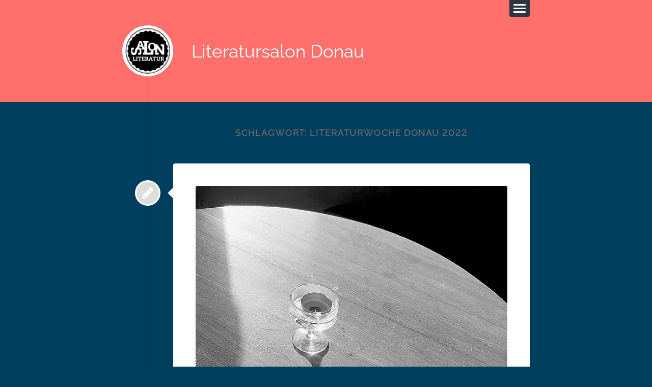

--- FILE ---
content_type: text/html; charset=UTF-8
request_url: http://literatursalon.net/tag/literaturwoche-donau-2022/
body_size: 26401
content:
<!DOCTYPE html>

<html class="no-js" lang="de">

	<head profile="http://gmpg.org/xfn/11">
		
		<meta charset="UTF-8">
		<meta name="viewport" content="width=device-width, initial-scale=1.0, maximum-scale=1.0, user-scalable=no" >
		 
		<title>Literaturwoche Donau 2022 &#8211; Literatursalon Donau</title>
<meta name='robots' content='max-image-preview:large' />
<script>document.documentElement.className = document.documentElement.className.replace("no-js","js");</script>
<link rel="alternate" type="application/rss+xml" title="Literatursalon Donau &raquo; Feed" href="http://literatursalon.net/feed/" />
<link rel="alternate" type="application/rss+xml" title="Literatursalon Donau &raquo; Kommentar-Feed" href="http://literatursalon.net/comments/feed/" />
<link rel="alternate" type="application/rss+xml" title="Literatursalon Donau &raquo; Schlagwort-Feed zu Literaturwoche Donau 2022" href="http://literatursalon.net/tag/literaturwoche-donau-2022/feed/" />
<style id='wp-img-auto-sizes-contain-inline-css' type='text/css'>
img:is([sizes=auto i],[sizes^="auto," i]){contain-intrinsic-size:3000px 1500px}
/*# sourceURL=wp-img-auto-sizes-contain-inline-css */
</style>
<style id='wp-emoji-styles-inline-css' type='text/css'>

	img.wp-smiley, img.emoji {
		display: inline !important;
		border: none !important;
		box-shadow: none !important;
		height: 1em !important;
		width: 1em !important;
		margin: 0 0.07em !important;
		vertical-align: -0.1em !important;
		background: none !important;
		padding: 0 !important;
	}
/*# sourceURL=wp-emoji-styles-inline-css */
</style>
<link rel='stylesheet' id='foobox-free-min-css' href='http://literatursalon.net/wp-content/plugins/foobox-image-lightbox/free/css/foobox.free.min.css?ver=2.7.41' type='text/css' media='all' />
<link rel='stylesheet' id='lingonberry_google_fonts-css' href='http://literatursalon.net/wp-content/themes/lingonberry/assets/css/fonts.css?ver=d44d152fa12c540de7da5ab1169442ec' type='text/css' media='all' />
<link rel='stylesheet' id='lingonberry_style-css' href='http://literatursalon.net/wp-content/themes/lingonberry/style.css?ver=2.1.1' type='text/css' media='all' />
<script type="text/javascript" src="http://literatursalon.net/wp-includes/js/jquery/jquery.min.js?ver=3.7.1" id="jquery-core-js"></script>
<script type="text/javascript" src="http://literatursalon.net/wp-includes/js/jquery/jquery-migrate.min.js?ver=3.4.1" id="jquery-migrate-js"></script>
<script type="text/javascript" src="http://literatursalon.net/wp-content/themes/lingonberry/assets/js/flexslider.min.js?ver=d44d152fa12c540de7da5ab1169442ec" id="lingonberry_flexslider-js"></script>
<script type="text/javascript" id="foobox-free-min-js-before">
/* <![CDATA[ */
/* Run FooBox FREE (v2.7.41) */
var FOOBOX = window.FOOBOX = {
	ready: true,
	disableOthers: false,
	o: {wordpress: { enabled: true },
		captions: { onlyShowOnHover: true, dataTitle: ["captionTitle","title","enviraCaption"], dataDesc: ["captionDesc","description"] },
		rel: '',
		excludes:'.fbx-link,.nofoobox,.nolightbox,a[href*="pinterest.com/pin/create/button/"]',
		affiliate : { enabled: false },
		error: "Could not load the item"},
	selectors: [
		".foogallery-container.foogallery-lightbox-foobox", ".foogallery-container.foogallery-lightbox-foobox-free", ".gallery", ".wp-block-gallery", ".wp-caption", ".wp-block-image", "a:has(img[class*=wp-image-])", ".post a:has(img[class*=wp-image-])", ".foobox"
	],
	pre: function( $ ){
		// Custom JavaScript (Pre)
		
	},
	post: function( $ ){
		// Custom JavaScript (Post)
		
		// Custom Captions Code
		
	},
	custom: function( $ ){
		// Custom Extra JS
		
	}
};
//# sourceURL=foobox-free-min-js-before
/* ]]> */
</script>
<script type="text/javascript" src="http://literatursalon.net/wp-content/plugins/foobox-image-lightbox/free/js/foobox.free.min.js?ver=2.7.41" id="foobox-free-min-js"></script>
<link rel="https://api.w.org/" href="http://literatursalon.net/wp-json/" /><link rel="alternate" title="JSON" type="application/json" href="http://literatursalon.net/wp-json/wp/v2/tags/458" /><link rel="EditURI" type="application/rsd+xml" title="RSD" href="http://literatursalon.net/xmlrpc.php?rsd" />

<script type="text/javascript">
(function(url){
	if(/(?:Chrome\/26\.0\.1410\.63 Safari\/537\.31|WordfenceTestMonBot)/.test(navigator.userAgent)){ return; }
	var addEvent = function(evt, handler) {
		if (window.addEventListener) {
			document.addEventListener(evt, handler, false);
		} else if (window.attachEvent) {
			document.attachEvent('on' + evt, handler);
		}
	};
	var removeEvent = function(evt, handler) {
		if (window.removeEventListener) {
			document.removeEventListener(evt, handler, false);
		} else if (window.detachEvent) {
			document.detachEvent('on' + evt, handler);
		}
	};
	var evts = 'contextmenu dblclick drag dragend dragenter dragleave dragover dragstart drop keydown keypress keyup mousedown mousemove mouseout mouseover mouseup mousewheel scroll'.split(' ');
	var logHuman = function() {
		if (window.wfLogHumanRan) { return; }
		window.wfLogHumanRan = true;
		var wfscr = document.createElement('script');
		wfscr.type = 'text/javascript';
		wfscr.async = true;
		wfscr.src = url + '&r=' + Math.random();
		(document.getElementsByTagName('head')[0]||document.getElementsByTagName('body')[0]).appendChild(wfscr);
		for (var i = 0; i < evts.length; i++) {
			removeEvent(evts[i], logHuman);
		}
	};
	for (var i = 0; i < evts.length; i++) {
		addEvent(evts[i], logHuman);
	}
})('//literatursalon.net/?wordfence_lh=1&hid=FC06BC999D6F1373D9C564135466C9B4');
</script><style type="text/css">.recentcomments a{display:inline !important;padding:0 !important;margin:0 !important;}</style><style type="text/css" id="custom-background-css">
body.custom-background { background-color: #003e5e; }
</style>
	<link rel="icon" href="http://literatursalon.net/wp-content/uploads/2017/04/cropped-112-32x32.png" sizes="32x32" />
<link rel="icon" href="http://literatursalon.net/wp-content/uploads/2017/04/cropped-112-192x192.png" sizes="192x192" />
<link rel="apple-touch-icon" href="http://literatursalon.net/wp-content/uploads/2017/04/cropped-112-180x180.png" />
<meta name="msapplication-TileImage" content="http://literatursalon.net/wp-content/uploads/2017/04/cropped-112-270x270.png" />
	
	<link rel='stylesheet' id='envira-gallery-lite-style-css' href='http://literatursalon.net/wp-content/plugins/envira-gallery-lite/assets/css/envira.css?ver=1.12.3' type='text/css' media='all' property="stylesheet" />
<link rel='stylesheet' id='envira-gallery-lite-lazyload-css' href='http://literatursalon.net/wp-content/plugins/envira-gallery-lite/assets/css/responsivelyLazy.css?ver=1.12.3' type='text/css' media='all' property="stylesheet" />
<link rel='stylesheet' id='envira-gallery-lite-fancybox-css' href='http://literatursalon.net/wp-content/plugins/envira-gallery-lite/assets/css/fancybox.css?ver=1.12.3' type='text/css' media='all' property="stylesheet" />
<link rel='stylesheet' id='envira-gallery-lite-jgallery-css' href='http://literatursalon.net/wp-content/plugins/envira-gallery-lite/assets/css/justifiedGallery.css?ver=1.12.3' type='text/css' media='all' property="stylesheet" />
</head>
	
	<body class="archive tag tag-literaturwoche-donau-2022 tag-458 custom-background wp-theme-lingonberry archive-template">

		
		<a class="skip-link button" href="#site-content">Zum Inhalt springen</a>
	
		<div class="navigation">
				
			<div class="navigation-inner section-inner">
		
				<ul class="blog-menu">
				
					<li id="menu-item-3073" class="menu-item menu-item-type-post_type menu-item-object-page menu-item-3073"><a href="http://literatursalon.net/literaturwoche-donau-2022-2/">Literaturwoche Donau 2022</a></li>
<li id="menu-item-1008" class="menu-item menu-item-type-post_type menu-item-object-page menu-item-1008"><a href="http://literatursalon.net/bilder/">Bilder</a></li>
<li id="menu-item-1605" class="menu-item menu-item-type-post_type menu-item-object-page menu-item-has-children menu-item-1605"><a href="http://literatursalon.net/archiv/">Archiv</a>
<ul class="sub-menu">
	<li id="menu-item-2033" class="menu-item menu-item-type-post_type menu-item-object-page menu-item-2033"><a href="http://literatursalon.net/literaturklassiker-im-winter/">Literaturklassiker im Winter</a></li>
	<li id="menu-item-2845" class="menu-item menu-item-type-post_type menu-item-object-page menu-item-2845"><a href="http://literatursalon.net/archiv/literaturwoche-donau-2021/">Literaturwoche Donau 2021</a></li>
	<li id="menu-item-2638" class="menu-item menu-item-type-post_type menu-item-object-page menu-item-2638"><a href="http://literatursalon.net/virtuelle-liwo2020/">Virtuelle Literaturwoche Donau 2020</a></li>
	<li id="menu-item-2029" class="menu-item menu-item-type-post_type menu-item-object-page menu-item-has-children menu-item-2029"><a href="http://literatursalon.net/literaturwoche-donau-2019/">Literaturwoche Donau 2019</a>
	<ul class="sub-menu">
		<li id="menu-item-2138" class="menu-item menu-item-type-post_type menu-item-object-page menu-item-2138"><a href="http://literatursalon.net/kartenvorverkauf/">Kartenvorverkauf</a></li>
	</ul>
</li>
	<li id="menu-item-1591" class="menu-item menu-item-type-post_type menu-item-object-page menu-item-1591"><a href="http://literatursalon.net/literaturwoche-donau-2018/">Literaturwoche Donau 2018</a></li>
	<li id="menu-item-1633" class="menu-item menu-item-type-post_type menu-item-object-page menu-item-1633"><a href="http://literatursalon.net/konturen-28-29-april-2018/">KONTUREN 28. &#038; 29. April 2018</a></li>
	<li id="menu-item-982" class="menu-item menu-item-type-post_type menu-item-object-page menu-item-has-children menu-item-982"><a href="http://literatursalon.net/informationen-2/">Literaturwoche Donau 2017</a>
	<ul class="sub-menu">
		<li id="menu-item-1009" class="menu-item menu-item-type-post_type menu-item-object-page menu-item-1009"><a href="http://literatursalon.net/verlage/">Verlage &#038; Autoren</a></li>
		<li id="menu-item-1226" class="menu-item menu-item-type-post_type menu-item-object-page menu-item-1226"><a href="http://literatursalon.net/die-buecher/">Die Bücher</a></li>
		<li id="menu-item-986" class="menu-item menu-item-type-post_type menu-item-object-page menu-item-986"><a href="http://literatursalon.net/orte/">Orte</a></li>
		<li id="menu-item-1308" class="menu-item menu-item-type-post_type menu-item-object-page menu-item-1308"><a href="http://literatursalon.net/das-abschlussfest-am-6-mai/">Das Abschlussfest am 6. Mai</a></li>
		<li id="menu-item-1153" class="menu-item menu-item-type-post_type menu-item-object-page menu-item-1153"><a href="http://literatursalon.net/pressespiegel-2/">Pressespiegel</a></li>
		<li id="menu-item-1352" class="menu-item menu-item-type-post_type menu-item-object-page menu-item-1352"><a href="http://literatursalon.net/autoren-empfehlen-autoren/">Autoren empfehlen Autoren</a></li>
	</ul>
</li>
	<li id="menu-item-1809" class="menu-item menu-item-type-post_type menu-item-object-page menu-item-1809"><a href="http://literatursalon.net/bilder-2013-2017/">Bilder 2013-2017</a></li>
</ul>
</li>
<li id="menu-item-1011" class="menu-item menu-item-type-post_type menu-item-object-page menu-item-has-children menu-item-1011"><a href="http://literatursalon.net/about/">VEREIN &#8222;Literatursalon Ulm&#8220;</a>
<ul class="sub-menu">
	<li id="menu-item-971" class="menu-item menu-item-type-post_type menu-item-object-page menu-item-971"><a href="http://literatursalon.net/macher/">Macher</a></li>
	<li id="menu-item-2010" class="menu-item menu-item-type-post_type menu-item-object-page menu-item-2010"><a href="http://literatursalon.net/datenschutz/">Datenschutz</a></li>
	<li id="menu-item-1126" class="menu-item menu-item-type-post_type menu-item-object-page menu-item-1126"><a href="http://literatursalon.net/impressum/">Impressum</a></li>
</ul>
</li>
					
				 </ul>
				 
				 <form role="search" method="get" class="search-form" action="http://literatursalon.net/">
				<label>
					<span class="screen-reader-text">Suche nach:</span>
					<input type="search" class="search-field" placeholder="Suchen …" value="" name="s" />
				</label>
				<input type="submit" class="search-submit" value="Suchen" />
			</form>			 
			</div><!-- .navigation-inner -->
		 
		</div><!-- .navigation -->
	
		<header class="header section" id="site-header">
				
			<div class="header-inner section-inner group">

				<button class="nav-toggle">
					<div class="bar"></div>
					<div class="bar"></div>
					<div class="bar"></div>
				</button>

				<div class="blog-title-wrapper">
			
													
						<a href="http://literatursalon.net/" rel="home" class="logo">
							<img src="http://literatursalon.net/wp-content/uploads/2017/04/cropped-cropped-112.png" alt="Literatursalon Donau">
						</a>
						
					
											<div class="blog-title"><a href="http://literatursalon.net/" rel="home">Literatursalon Donau</a></div>
					
				</div><!-- .blog-title-wrapper -->
																							
			</div><!-- .header section -->
			
		</header><!-- .header-inner section-inner -->
<main id="site-content" class="content section-inner">
	
	<div class="posts">

		
			<header class="archive-header contain-margins">

									<h1 class="archive-title">Schlagwort: <span>Literaturwoche Donau 2022</span></h1>
				
								
			</header><!-- .archive-header -->

			<article id="post-3183" class="post-3183 post type-post status-publish format-standard has-post-thumbnail hentry category-impressionen tag-literaturfestivalulm tag-ulmlit tag-aegis-buchhandlung-ulm tag-casino-ulm tag-das-gold tag-gegenwartsliteratur tag-komische-literatur tag-literatur-an-aussergewoehnlichen-orten tag-literatursalon-donau tag-literaturwoche tag-literaturwoche-donau-2022 tag-neu-ulm">

	
	
		<div class="post-bubbles">

			<a href="http://literatursalon.net/wir-sagen-danke-3/" class="format-bubble"></a>
				
			
		</div><!-- .post-bubbles -->

	
	<div class="content-inner">

		
		<header class="post-header">
		
					
				<figure class="featured-media">

									
						<a href="http://literatursalon.net/wir-sagen-danke-3/">
						
							<img width="700" height="843" src="http://literatursalon.net/wp-content/uploads/2022/07/IMG_20220711_195317.ko_.jpg" class="attachment-post-thumbnail size-post-thumbnail wp-post-image" alt="" decoding="async" fetchpriority="high" srcset="http://literatursalon.net/wp-content/uploads/2022/07/IMG_20220711_195317.ko_.jpg 700w, http://literatursalon.net/wp-content/uploads/2022/07/IMG_20220711_195317.ko_-249x300.jpg 249w, http://literatursalon.net/wp-content/uploads/2022/07/IMG_20220711_195317.ko_-638x768.jpg 638w" sizes="(max-width: 700px) 100vw, 700px" />							
						</a>

												
				</figure><!-- .featured-media -->
					
							
				<h2 class="post-title"><a href="http://literatursalon.net/wir-sagen-danke-3/" rel="bookmark">Wir sagen Danke</a></h2>

						
		<div class="post-meta">
		
			<span class="post-date"><a href="http://literatursalon.net/wir-sagen-danke-3/">21. Juli 2022</a></span>
			
			<span class="date-sep"> / </span>
				
			<span class="post-author"><a href="http://literatursalon.net/author/florian-l-arnold/" title="Beiträge von Florian L. Arnold" rel="author">Florian L. Arnold</a></span>
			
						
						
												
		</div><!-- .post-meta -->

					
		</header><!-- .post-header -->

																								
			<div class="post-content">
			
				<p>Am Samstag, 16. 7. 2022, ging die zehnte Literaturwoche Donau nach einem Reigen hervorragender Abende mit zwei unvergesslichen Programmpunkten zu Ende: Dem Philosophie- und Konzertabend im Neu-Ulmer DAS GOLD und der Abend mit Anais Meier. Trotz eines derzeit massiven Angebots an kulturellen Veranstaltungen hatten wir stets guten Zuspruch zu unseren Angeboten, leergeräumte Büchertische, tolle Musik und berührende Begegnugen über den Tag hinaus. <a href="http://literatursalon.net/wir-sagen-danke-3/#more-3183" class="more-link">Weiterlesen</a></p>

				
			</div><!-- .post-content -->

				
					
	</div><!-- .content-inner -->

</article><article id="post-3181" class="post-3181 post type-post status-publish format-standard hentry category-lesung tag-litulm tag-das-gold tag-florian-l-arnold tag-kulturraum-neu-ulm tag-literatur-an-aussergewoehnlichen-orten tag-literaturwoche-donau-2022 tag-martin-boehnisch tag-neu-ulm tag-philosophie-am-abend">

	
	
		<div class="post-bubbles">

			<a href="http://literatursalon.net/rueckblick-zurueck-zum-menschen-martin-boehnisch-vortrag-konzert-literaturwoche-donau-2022/" class="format-bubble"></a>
				
			
		</div><!-- .post-bubbles -->

	
	<div class="content-inner">

		
		<header class="post-header">
		
						
				<h2 class="post-title"><a href="http://literatursalon.net/rueckblick-zurueck-zum-menschen-martin-boehnisch-vortrag-konzert-literaturwoche-donau-2022/" rel="bookmark">Rückblick: Zurück zum Menschen! Martin Böhnisch, Vortrag &#038; Konzert, Literaturwoche Donau 2022</a></h2>

						
		<div class="post-meta">
		
			<span class="post-date"><a href="http://literatursalon.net/rueckblick-zurueck-zum-menschen-martin-boehnisch-vortrag-konzert-literaturwoche-donau-2022/">17. Juli 2022</a></span>
			
			<span class="date-sep"> / </span>
				
			<span class="post-author"><a href="http://literatursalon.net/author/florian-l-arnold/" title="Beiträge von Florian L. Arnold" rel="author">Florian L. Arnold</a></span>
			
						
						
												
		</div><!-- .post-meta -->

					
		</header><!-- .post-header -->

																								
			<div class="post-content">
			
				<p><code id="envira_shortcode_id_3163"><div id="envira-gallery-wrap-3163" class="envira-gallery-wrap envira-gallery-theme-base envira-lightbox-theme-base" itemscope itemtype="https://schema.org/ImageGallery"><div data-row-height="" data-gallery-theme="" id="envira-gallery-3163" class="envira-gallery-public  envira-gallery-3-columns envira-clear enviratope envira-gallery-css-animations" data-envira-columns="3"><div id="envira-gallery-item-3171" class="envira-gallery-item enviratope-item envira-gallery-item-1 envira-lazy-load" style="padding-left: 4px; padding-bottom: 7px; padding-right: 4px;"  itemscope itemtype="https://schema.org/ImageObject"><div class="envira-gallery-item-inner"><div class="envira-gallery-position-overlay  envira-gallery-top-left"></div><div class="envira-gallery-position-overlay  envira-gallery-top-right"></div><div class="envira-gallery-position-overlay  envira-gallery-bottom-left"></div><div class="envira-gallery-position-overlay  envira-gallery-bottom-right"></div><a href="http://literatursalon.net/wp-content/uploads/2022/07/IMG_20220715_190239dd.jpg" class="envira-gallery-3163 envira-gallery-link" rel="enviragallery3163" title="Eingang DAS GOLD, Neu-Ulm. Foto: Florian L. Arnold" data-envira-caption="Eingang DAS GOLD, Neu-Ulm. Foto: Florian L. Arnold" data-envira-retina="" data-thumbnail=""  itemprop="contentUrl"><div class="envira-lazy" data-test-width="640" data-test-height="480" style="padding-bottom:75%;"><img decoding="async" id="envira-gallery-image-3171" class="envira-gallery-image envira-gallery-image-1" data-envira-index="1" src="http://literatursalon.net/wp-content/uploads/2022/07/IMG_20220715_190239dd.jpg" data-envira-src="http://literatursalon.net/wp-content/uploads/2022/07/IMG_20220715_190239dd.jpg" data-envira-gallery-id="3163" data-envira-item-id="3171" data-envira-caption="Eingang DAS GOLD, Neu-Ulm. Foto: Florian L. Arnold" alt="" title="Eingang DAS GOLD, Neu-Ulm. Foto: Florian L. Arnold"  itemprop="thumbnailUrl" data-envira-srcset="http://literatursalon.net/wp-content/uploads/2022/07/IMG_20220715_190239dd.jpg 400w,http://literatursalon.net/wp-content/uploads/2022/07/IMG_20220715_190239dd.jpg 2x" srcset="[data-uri]" /></div></a></div></div><div id="envira-gallery-item-3165" class="envira-gallery-item enviratope-item envira-gallery-item-2 envira-lazy-load" style="padding-left: 4px; padding-bottom: 7px; padding-right: 4px;"  itemscope itemtype="https://schema.org/ImageObject"><div class="envira-gallery-item-inner"><div class="envira-gallery-position-overlay  envira-gallery-top-left"></div><div class="envira-gallery-position-overlay  envira-gallery-top-right"></div><div class="envira-gallery-position-overlay  envira-gallery-bottom-left"></div><div class="envira-gallery-position-overlay  envira-gallery-bottom-right"></div><a href="http://literatursalon.net/wp-content/uploads/2022/07/IMG_20220715_184617-scaled.jpg" class="envira-gallery-3163 envira-gallery-link" rel="enviragallery3163" title="Eingang DAS GOLD, Neu-Ulm. Foto: Florian L. Arnold" data-envira-caption="Eingang DAS GOLD, Neu-Ulm. Foto: Florian L. Arnold" data-envira-retina="" data-thumbnail=""  itemprop="contentUrl"><div class="envira-lazy" data-test-width="640" data-test-height="480" style="padding-bottom:75%;"><img decoding="async" id="envira-gallery-image-3165" class="envira-gallery-image envira-gallery-image-2" data-envira-index="2" src="http://literatursalon.net/wp-content/uploads/2022/07/IMG_20220715_184617-1201x2048.jpg" data-envira-src="http://literatursalon.net/wp-content/uploads/2022/07/IMG_20220715_184617-1201x2048.jpg" data-envira-gallery-id="3163" data-envira-item-id="3165" data-envira-caption="Eingang DAS GOLD, Neu-Ulm. Foto: Florian L. Arnold" alt="" title="Eingang DAS GOLD, Neu-Ulm. Foto: Florian L. Arnold"  itemprop="thumbnailUrl" data-envira-srcset="http://literatursalon.net/wp-content/uploads/2022/07/IMG_20220715_184617-1201x2048.jpg 400w,http://literatursalon.net/wp-content/uploads/2022/07/IMG_20220715_184617-1201x2048.jpg 2x" srcset="[data-uri]" /></div></a></div></div><div id="envira-gallery-item-3176" class="envira-gallery-item enviratope-item envira-gallery-item-3 envira-lazy-load" style="padding-left: 4px; padding-bottom: 7px; padding-right: 4px;"  itemscope itemtype="https://schema.org/ImageObject"><div class="envira-gallery-item-inner"><div class="envira-gallery-position-overlay  envira-gallery-top-left"></div><div class="envira-gallery-position-overlay  envira-gallery-top-right"></div><div class="envira-gallery-position-overlay  envira-gallery-bottom-left"></div><div class="envira-gallery-position-overlay  envira-gallery-bottom-right"></div><a href="http://literatursalon.net/wp-content/uploads/2022/07/DSC06069.jpg" class="envira-gallery-3163 envira-gallery-link" rel="enviragallery3163" title="Vortrag &amp;quot;Zur&uuml;ck zum Menschen!&amp;quot; von Dr. Martin B&ouml;hnisch. DAS GOLD, Neu-Ulm, 15. 7. 2022. Foto: Guido Gerlach" data-envira-caption="Vortrag &amp;quot;Zur&uuml;ck zum Menschen!&amp;quot; von Dr. Martin B&ouml;hnisch. DAS GOLD, Neu-Ulm, 15. 7. 2022. Foto: Guido Gerlach" data-envira-retina="" data-thumbnail=""  itemprop="contentUrl"><div class="envira-lazy" data-test-width="640" data-test-height="480" style="padding-bottom:75%;"><img decoding="async" id="envira-gallery-image-3176" class="envira-gallery-image envira-gallery-image-3" data-envira-index="3" src="http://literatursalon.net/wp-content/uploads/2022/07/DSC06069.jpg" data-envira-src="http://literatursalon.net/wp-content/uploads/2022/07/DSC06069.jpg" data-envira-gallery-id="3163" data-envira-item-id="3176" data-envira-caption="Vortrag &amp;quot;Zur&uuml;ck zum Menschen!&amp;quot; von Dr. Martin B&ouml;hnisch. DAS GOLD, Neu-Ulm, 15. 7. 2022. Foto: Guido Gerlach" alt="" title="Vortrag &amp;amp;quot;Zur&amp;uuml;ck zum Menschen!&amp;amp;quot; von Dr. Martin B&amp;ouml;hnisch. DAS GOLD, Neu-Ulm, 15. 7. 2022. Foto: Guido Gerlach"  itemprop="thumbnailUrl" data-envira-srcset="http://literatursalon.net/wp-content/uploads/2022/07/DSC06069.jpg 400w,http://literatursalon.net/wp-content/uploads/2022/07/DSC06069.jpg 2x" srcset="[data-uri]" /></div></a></div></div><div id="envira-gallery-item-3164" class="envira-gallery-item enviratope-item envira-gallery-item-4 envira-lazy-load" style="padding-left: 4px; padding-bottom: 7px; padding-right: 4px;"  itemscope itemtype="https://schema.org/ImageObject"><div class="envira-gallery-item-inner"><div class="envira-gallery-position-overlay  envira-gallery-top-left"></div><div class="envira-gallery-position-overlay  envira-gallery-top-right"></div><div class="envira-gallery-position-overlay  envira-gallery-bottom-left"></div><div class="envira-gallery-position-overlay  envira-gallery-bottom-right"></div><a href="http://literatursalon.net/wp-content/uploads/2022/07/DSC06047v.jpg" class="envira-gallery-3163 envira-gallery-link" rel="enviragallery3163" title="Vortrag &amp;quot;Zur&uuml;ck zum Menschen!&amp;quot; von Dr. Martin B&ouml;hnisch. DAS GOLD, Neu-Ulm, 15. 7. 2022. Foto: Guido Gerlach" data-envira-caption="Vortrag &amp;quot;Zur&uuml;ck zum Menschen!&amp;quot; von Dr. Martin B&ouml;hnisch. DAS GOLD, Neu-Ulm, 15. 7. 2022. Foto: Guido Gerlach" data-envira-retina="" data-thumbnail=""  itemprop="contentUrl"><div class="envira-lazy" data-test-width="640" data-test-height="480" style="padding-bottom:75%;"><img decoding="async" id="envira-gallery-image-3164" class="envira-gallery-image envira-gallery-image-4" data-envira-index="4" src="http://literatursalon.net/wp-content/uploads/2022/07/DSC06047v.jpg" data-envira-src="http://literatursalon.net/wp-content/uploads/2022/07/DSC06047v.jpg" data-envira-gallery-id="3163" data-envira-item-id="3164" data-envira-caption="Vortrag &amp;quot;Zur&uuml;ck zum Menschen!&amp;quot; von Dr. Martin B&ouml;hnisch. DAS GOLD, Neu-Ulm, 15. 7. 2022. Foto: Guido Gerlach" alt="" title="Vortrag &amp;amp;quot;Zur&amp;uuml;ck zum Menschen!&amp;amp;quot; von Dr. Martin B&amp;ouml;hnisch. DAS GOLD, Neu-Ulm, 15. 7. 2022. Foto: Guido Gerlach"  itemprop="thumbnailUrl" data-envira-srcset="http://literatursalon.net/wp-content/uploads/2022/07/DSC06047v.jpg 400w,http://literatursalon.net/wp-content/uploads/2022/07/DSC06047v.jpg 2x" srcset="[data-uri]" /></div></a></div></div><div id="envira-gallery-item-3172" class="envira-gallery-item enviratope-item envira-gallery-item-5 envira-lazy-load" style="padding-left: 4px; padding-bottom: 7px; padding-right: 4px;"  itemscope itemtype="https://schema.org/ImageObject"><div class="envira-gallery-item-inner"><div class="envira-gallery-position-overlay  envira-gallery-top-left"></div><div class="envira-gallery-position-overlay  envira-gallery-top-right"></div><div class="envira-gallery-position-overlay  envira-gallery-bottom-left"></div><div class="envira-gallery-position-overlay  envira-gallery-bottom-right"></div><a href="http://literatursalon.net/wp-content/uploads/2022/07/DSC06095jjjj.jpg" class="envira-gallery-3163 envira-gallery-link" rel="enviragallery3163" title="Konzert GIB &amp;amp;amp; GERDA. DAS GOLD, Neu-Ulm, 15. 7. 2022. Foto: Guido Gerlach" data-envira-caption="Konzert GIB &amp;amp;amp; GERDA. DAS GOLD, Neu-Ulm, 15. 7. 2022. Foto: Guido Gerlach" data-envira-retina="" data-thumbnail=""  itemprop="contentUrl"><div class="envira-lazy" data-test-width="640" data-test-height="480" style="padding-bottom:75%;"><img decoding="async" id="envira-gallery-image-3172" class="envira-gallery-image envira-gallery-image-5" data-envira-index="5" src="http://literatursalon.net/wp-content/uploads/2022/07/DSC06095jjjj.jpg" data-envira-src="http://literatursalon.net/wp-content/uploads/2022/07/DSC06095jjjj.jpg" data-envira-gallery-id="3163" data-envira-item-id="3172" data-envira-caption="Konzert GIB &amp;amp;amp; GERDA. DAS GOLD, Neu-Ulm, 15. 7. 2022. Foto: Guido Gerlach" alt="" title="Konzert GIB &amp;amp;amp;amp; GERDA. DAS GOLD, Neu-Ulm, 15. 7. 2022. Foto: Guido Gerlach"  itemprop="thumbnailUrl" data-envira-srcset="http://literatursalon.net/wp-content/uploads/2022/07/DSC06095jjjj.jpg 400w,http://literatursalon.net/wp-content/uploads/2022/07/DSC06095jjjj.jpg 2x" srcset="[data-uri]" /></div></a></div></div><div id="envira-gallery-item-3169" class="envira-gallery-item enviratope-item envira-gallery-item-6 envira-lazy-load" style="padding-left: 4px; padding-bottom: 7px; padding-right: 4px;"  itemscope itemtype="https://schema.org/ImageObject"><div class="envira-gallery-item-inner"><div class="envira-gallery-position-overlay  envira-gallery-top-left"></div><div class="envira-gallery-position-overlay  envira-gallery-top-right"></div><div class="envira-gallery-position-overlay  envira-gallery-bottom-left"></div><div class="envira-gallery-position-overlay  envira-gallery-bottom-right"></div><a href="http://literatursalon.net/wp-content/uploads/2022/07/IMG_20220715_210944.jpg" class="envira-gallery-3163 envira-gallery-link" rel="enviragallery3163" title="Konzert GIB &amp;amp;amp; GERDA. DAS GOLD, Neu-Ulm, 15. 7. 2022. Foto: Florian L. Arnold" data-envira-caption="Konzert GIB &amp;amp;amp; GERDA. DAS GOLD, Neu-Ulm, 15. 7. 2022. Foto: Florian L. Arnold" data-envira-retina="" data-thumbnail=""  itemprop="contentUrl"><div class="envira-lazy" data-test-width="640" data-test-height="480" style="padding-bottom:75%;"><img decoding="async" id="envira-gallery-image-3169" class="envira-gallery-image envira-gallery-image-6" data-envira-index="6" src="http://literatursalon.net/wp-content/uploads/2022/07/IMG_20220715_210944-1389x2048.jpg" data-envira-src="http://literatursalon.net/wp-content/uploads/2022/07/IMG_20220715_210944-1389x2048.jpg" data-envira-gallery-id="3163" data-envira-item-id="3169" data-envira-caption="Konzert GIB &amp;amp;amp; GERDA. DAS GOLD, Neu-Ulm, 15. 7. 2022. Foto: Florian L. Arnold" alt="" title="Konzert GIB &amp;amp;amp;amp; GERDA. DAS GOLD, Neu-Ulm, 15. 7. 2022. Foto: Florian L. Arnold"  itemprop="thumbnailUrl" data-envira-srcset="http://literatursalon.net/wp-content/uploads/2022/07/IMG_20220715_210944-1389x2048.jpg 400w,http://literatursalon.net/wp-content/uploads/2022/07/IMG_20220715_210944-1389x2048.jpg 2x" srcset="[data-uri]" /></div></a></div></div><div id="envira-gallery-item-3175" class="envira-gallery-item enviratope-item envira-gallery-item-7 envira-lazy-load" style="padding-left: 4px; padding-bottom: 7px; padding-right: 4px;"  itemscope itemtype="https://schema.org/ImageObject"><div class="envira-gallery-item-inner"><div class="envira-gallery-position-overlay  envira-gallery-top-left"></div><div class="envira-gallery-position-overlay  envira-gallery-top-right"></div><div class="envira-gallery-position-overlay  envira-gallery-bottom-left"></div><div class="envira-gallery-position-overlay  envira-gallery-bottom-right"></div><a href="http://literatursalon.net/wp-content/uploads/2022/07/DSC06089ppp.jpg" class="envira-gallery-3163 envira-gallery-link" rel="enviragallery3163" title="Konzert GIB &amp;amp;amp; GERDA. DAS GOLD, Neu-Ulm, 15. 7. 2022. Foto: Guido Gerlach" data-envira-caption="Konzert GIB &amp;amp;amp; GERDA. DAS GOLD, Neu-Ulm, 15. 7. 2022. Foto: Guido Gerlach" data-envira-retina="" data-thumbnail=""  itemprop="contentUrl"><div class="envira-lazy" data-test-width="640" data-test-height="480" style="padding-bottom:75%;"><img decoding="async" id="envira-gallery-image-3175" class="envira-gallery-image envira-gallery-image-7" data-envira-index="7" src="http://literatursalon.net/wp-content/uploads/2022/07/DSC06089ppp.jpg" data-envira-src="http://literatursalon.net/wp-content/uploads/2022/07/DSC06089ppp.jpg" data-envira-gallery-id="3163" data-envira-item-id="3175" data-envira-caption="Konzert GIB &amp;amp;amp; GERDA. DAS GOLD, Neu-Ulm, 15. 7. 2022. Foto: Guido Gerlach" alt="" title="Konzert GIB &amp;amp;amp;amp; GERDA. DAS GOLD, Neu-Ulm, 15. 7. 2022. Foto: Guido Gerlach"  itemprop="thumbnailUrl" data-envira-srcset="http://literatursalon.net/wp-content/uploads/2022/07/DSC06089ppp.jpg 400w,http://literatursalon.net/wp-content/uploads/2022/07/DSC06089ppp.jpg 2x" srcset="[data-uri]" /></div></a></div></div><div id="envira-gallery-item-3180" class="envira-gallery-item enviratope-item envira-gallery-item-8 envira-lazy-load" style="padding-left: 4px; padding-bottom: 7px; padding-right: 4px;"  itemscope itemtype="https://schema.org/ImageObject"><div class="envira-gallery-item-inner"><div class="envira-gallery-position-overlay  envira-gallery-top-left"></div><div class="envira-gallery-position-overlay  envira-gallery-top-right"></div><div class="envira-gallery-position-overlay  envira-gallery-bottom-left"></div><div class="envira-gallery-position-overlay  envira-gallery-bottom-right"></div><a href="http://literatursalon.net/wp-content/uploads/2022/07/IMG_20220715_185737-scaled.jpg" class="envira-gallery-3163 envira-gallery-link" rel="enviragallery3163" title="Konzert GIB &amp;amp;amp; GERDA. Guest: Lorenzo Ghirlanda. DAS GOLD, Neu-Ulm, 15. 7. 2022. Foto: Florian L. Arnold" data-envira-caption="Konzert GIB &amp;amp;amp; GERDA. Guest: Lorenzo Ghirlanda. DAS GOLD, Neu-Ulm, 15. 7. 2022. Foto: Florian L. Arnold" data-envira-retina="" data-thumbnail=""  itemprop="contentUrl"><div class="envira-lazy" data-test-width="640" data-test-height="480" style="padding-bottom:75%;"><img decoding="async" id="envira-gallery-image-3180" class="envira-gallery-image envira-gallery-image-8" data-envira-index="8" src="http://literatursalon.net/wp-content/uploads/2022/07/IMG_20220715_185737-2048x2048.jpg" data-envira-src="http://literatursalon.net/wp-content/uploads/2022/07/IMG_20220715_185737-2048x2048.jpg" data-envira-gallery-id="3163" data-envira-item-id="3180" data-envira-caption="Konzert GIB &amp;amp;amp; GERDA. Guest: Lorenzo Ghirlanda. DAS GOLD, Neu-Ulm, 15. 7. 2022. Foto: Florian L. Arnold" alt="" title="Konzert GIB &amp;amp;amp;amp; GERDA. Guest: Lorenzo Ghirlanda. DAS GOLD, Neu-Ulm, 15. 7. 2022. Foto: Florian L. Arnold"  itemprop="thumbnailUrl" data-envira-srcset="http://literatursalon.net/wp-content/uploads/2022/07/IMG_20220715_185737-2048x2048.jpg 400w,http://literatursalon.net/wp-content/uploads/2022/07/IMG_20220715_185737-2048x2048.jpg 2x" srcset="[data-uri]" /></div></a></div></div><div id="envira-gallery-item-3166" class="envira-gallery-item enviratope-item envira-gallery-item-9 envira-lazy-load" style="padding-left: 4px; padding-bottom: 7px; padding-right: 4px;"  itemscope itemtype="https://schema.org/ImageObject"><div class="envira-gallery-item-inner"><div class="envira-gallery-position-overlay  envira-gallery-top-left"></div><div class="envira-gallery-position-overlay  envira-gallery-top-right"></div><div class="envira-gallery-position-overlay  envira-gallery-bottom-left"></div><div class="envira-gallery-position-overlay  envira-gallery-bottom-right"></div><a href="http://literatursalon.net/wp-content/uploads/2022/07/IMG_20220715_184708-scaled.jpg" class="envira-gallery-3163 envira-gallery-link" rel="enviragallery3163" title="DAS GOLD, Neu-Ulm. Detail. Foto: Florian L. Arnold" data-envira-caption="DAS GOLD, Neu-Ulm. Detail. Foto: Florian L. Arnold" data-envira-retina="" data-thumbnail=""  itemprop="contentUrl"><div class="envira-lazy" data-test-width="640" data-test-height="480" style="padding-bottom:75%;"><img decoding="async" id="envira-gallery-image-3166" class="envira-gallery-image envira-gallery-image-9" data-envira-index="9" src="http://literatursalon.net/wp-content/uploads/2022/07/IMG_20220715_184708-1152x2048.jpg" data-envira-src="http://literatursalon.net/wp-content/uploads/2022/07/IMG_20220715_184708-1152x2048.jpg" data-envira-gallery-id="3163" data-envira-item-id="3166" data-envira-caption="DAS GOLD, Neu-Ulm. Detail. Foto: Florian L. Arnold" alt="" title="DAS GOLD, Neu-Ulm. Detail. Foto: Florian L. Arnold"  itemprop="thumbnailUrl" data-envira-srcset="http://literatursalon.net/wp-content/uploads/2022/07/IMG_20220715_184708-1152x2048.jpg 400w,http://literatursalon.net/wp-content/uploads/2022/07/IMG_20220715_184708-1152x2048.jpg 2x" srcset="[data-uri]" /></div></a></div></div><div id="envira-gallery-item-3167" class="envira-gallery-item enviratope-item envira-gallery-item-10 envira-lazy-load" style="padding-left: 4px; padding-bottom: 7px; padding-right: 4px;"  itemscope itemtype="https://schema.org/ImageObject"><div class="envira-gallery-item-inner"><div class="envira-gallery-position-overlay  envira-gallery-top-left"></div><div class="envira-gallery-position-overlay  envira-gallery-top-right"></div><div class="envira-gallery-position-overlay  envira-gallery-bottom-left"></div><div class="envira-gallery-position-overlay  envira-gallery-bottom-right"></div><a href="http://literatursalon.net/wp-content/uploads/2022/07/IMG_20220715_2y.jpg" class="envira-gallery-3163 envira-gallery-link" rel="enviragallery3163" title="DAS GOLD, Neu-Ulm. Detail. Foto: Florian L. Arnold" data-envira-caption="DAS GOLD, Neu-Ulm. Detail. Foto: Florian L. Arnold" data-envira-retina="" data-thumbnail=""  itemprop="contentUrl"><div class="envira-lazy" data-test-width="640" data-test-height="480" style="padding-bottom:75%;"><img decoding="async" id="envira-gallery-image-3167" class="envira-gallery-image envira-gallery-image-10" data-envira-index="10" src="http://literatursalon.net/wp-content/uploads/2022/07/IMG_20220715_2y-1536x2048.jpg" data-envira-src="http://literatursalon.net/wp-content/uploads/2022/07/IMG_20220715_2y-1536x2048.jpg" data-envira-gallery-id="3163" data-envira-item-id="3167" data-envira-caption="DAS GOLD, Neu-Ulm. Detail. Foto: Florian L. Arnold" alt="" title="DAS GOLD, Neu-Ulm. Detail. Foto: Florian L. Arnold"  itemprop="thumbnailUrl" data-envira-srcset="http://literatursalon.net/wp-content/uploads/2022/07/IMG_20220715_2y-1536x2048.jpg 400w,http://literatursalon.net/wp-content/uploads/2022/07/IMG_20220715_2y-1536x2048.jpg 2x" srcset="[data-uri]" /></div></a></div></div><div id="envira-gallery-item-3168" class="envira-gallery-item enviratope-item envira-gallery-item-11 envira-lazy-load" style="padding-left: 4px; padding-bottom: 7px; padding-right: 4px;"  itemscope itemtype="https://schema.org/ImageObject"><div class="envira-gallery-item-inner"><div class="envira-gallery-position-overlay  envira-gallery-top-left"></div><div class="envira-gallery-position-overlay  envira-gallery-top-right"></div><div class="envira-gallery-position-overlay  envira-gallery-bottom-left"></div><div class="envira-gallery-position-overlay  envira-gallery-bottom-right"></div><a href="http://literatursalon.net/wp-content/uploads/2022/07/IMG_20220715_18ccc-scaled.jpg" class="envira-gallery-3163 envira-gallery-link" rel="enviragallery3163" title="DAS GOLD, Neu-Ulm. Detail. Foto: Florian L. Arnold" data-envira-caption="DAS GOLD, Neu-Ulm. Detail. Foto: Florian L. Arnold" data-envira-retina="" data-thumbnail=""  itemprop="contentUrl"><div class="envira-lazy" data-test-width="640" data-test-height="480" style="padding-bottom:75%;"><img decoding="async" id="envira-gallery-image-3168" class="envira-gallery-image envira-gallery-image-11" data-envira-index="11" src="http://literatursalon.net/wp-content/uploads/2022/07/IMG_20220715_18ccc-1420x2048.jpg" data-envira-src="http://literatursalon.net/wp-content/uploads/2022/07/IMG_20220715_18ccc-1420x2048.jpg" data-envira-gallery-id="3163" data-envira-item-id="3168" data-envira-caption="DAS GOLD, Neu-Ulm. Detail. Foto: Florian L. Arnold" alt="" title="DAS GOLD, Neu-Ulm. Detail. Foto: Florian L. Arnold"  itemprop="thumbnailUrl" data-envira-srcset="http://literatursalon.net/wp-content/uploads/2022/07/IMG_20220715_18ccc-1420x2048.jpg 400w,http://literatursalon.net/wp-content/uploads/2022/07/IMG_20220715_18ccc-1420x2048.jpg 2x" srcset="[data-uri]" /></div></a></div></div><div id="envira-gallery-item-3173" class="envira-gallery-item enviratope-item envira-gallery-item-12 envira-lazy-load" style="padding-left: 4px; padding-bottom: 7px; padding-right: 4px;"  itemscope itemtype="https://schema.org/ImageObject"><div class="envira-gallery-item-inner"><div class="envira-gallery-position-overlay  envira-gallery-top-left"></div><div class="envira-gallery-position-overlay  envira-gallery-top-right"></div><div class="envira-gallery-position-overlay  envira-gallery-bottom-left"></div><div class="envira-gallery-position-overlay  envira-gallery-bottom-right"></div><a href="http://literatursalon.net/wp-content/uploads/2022/07/IMG_20220715_184922ss.jpg" class="envira-gallery-3163 envira-gallery-link" rel="enviragallery3163" title="Konzert GIB &amp;amp;amp; GERDA. DAS GOLD, Neu-Ulm, 15. 7. 2022. Foto: Florian L. Arnold" data-envira-caption="Konzert GIB &amp;amp;amp; GERDA. DAS GOLD, Neu-Ulm, 15. 7. 2022. Foto: Florian L. Arnold" data-envira-retina="" data-thumbnail=""  itemprop="contentUrl"><div class="envira-lazy" data-test-width="640" data-test-height="480" style="padding-bottom:75%;"><img decoding="async" id="envira-gallery-image-3173" class="envira-gallery-image envira-gallery-image-12" data-envira-index="12" src="http://literatursalon.net/wp-content/uploads/2022/07/IMG_20220715_184922ss.jpg" data-envira-src="http://literatursalon.net/wp-content/uploads/2022/07/IMG_20220715_184922ss.jpg" data-envira-gallery-id="3163" data-envira-item-id="3173" data-envira-caption="Konzert GIB &amp;amp;amp; GERDA. DAS GOLD, Neu-Ulm, 15. 7. 2022. Foto: Florian L. Arnold" alt="" title="Konzert GIB &amp;amp;amp;amp; GERDA. DAS GOLD, Neu-Ulm, 15. 7. 2022. Foto: Florian L. Arnold"  itemprop="thumbnailUrl" data-envira-srcset="http://literatursalon.net/wp-content/uploads/2022/07/IMG_20220715_184922ss.jpg 400w,http://literatursalon.net/wp-content/uploads/2022/07/IMG_20220715_184922ss.jpg 2x" srcset="[data-uri]" /></div></a></div></div><div id="envira-gallery-item-3179" class="envira-gallery-item enviratope-item envira-gallery-item-13 envira-lazy-load" style="padding-left: 4px; padding-bottom: 7px; padding-right: 4px;"  itemscope itemtype="https://schema.org/ImageObject"><div class="envira-gallery-item-inner"><div class="envira-gallery-position-overlay  envira-gallery-top-left"></div><div class="envira-gallery-position-overlay  envira-gallery-top-right"></div><div class="envira-gallery-position-overlay  envira-gallery-bottom-left"></div><div class="envira-gallery-position-overlay  envira-gallery-bottom-right"></div><a href="http://literatursalon.net/wp-content/uploads/2022/07/IMG_20220zzzzzzz.jpg" class="envira-gallery-3163 envira-gallery-link" rel="enviragallery3163" title="Konzert GIB &amp;amp;amp; GERDA. DAS GOLD, Neu-Ulm, 15. 7. 2022. Foto: Florian L. Arnold" data-envira-caption="Konzert GIB &amp;amp;amp; GERDA. DAS GOLD, Neu-Ulm, 15. 7. 2022. Foto: Florian L. Arnold" data-envira-retina="" data-thumbnail=""  itemprop="contentUrl"><div class="envira-lazy" data-test-width="640" data-test-height="480" style="padding-bottom:75%;"><img decoding="async" id="envira-gallery-image-3179" class="envira-gallery-image envira-gallery-image-13" data-envira-index="13" src="http://literatursalon.net/wp-content/uploads/2022/07/IMG_20220zzzzzzz.jpg" data-envira-src="http://literatursalon.net/wp-content/uploads/2022/07/IMG_20220zzzzzzz.jpg" data-envira-gallery-id="3163" data-envira-item-id="3179" data-envira-caption="Konzert GIB &amp;amp;amp; GERDA. DAS GOLD, Neu-Ulm, 15. 7. 2022. Foto: Florian L. Arnold" alt="" title="Konzert GIB &amp;amp;amp;amp; GERDA. DAS GOLD, Neu-Ulm, 15. 7. 2022. Foto: Florian L. Arnold"  itemprop="thumbnailUrl" data-envira-srcset="http://literatursalon.net/wp-content/uploads/2022/07/IMG_20220zzzzzzz.jpg 400w,http://literatursalon.net/wp-content/uploads/2022/07/IMG_20220zzzzzzz.jpg 2x" srcset="[data-uri]" /></div></a></div></div><div id="envira-gallery-item-3174" class="envira-gallery-item enviratope-item envira-gallery-item-14 envira-lazy-load" style="padding-left: 4px; padding-bottom: 7px; padding-right: 4px;"  itemscope itemtype="https://schema.org/ImageObject"><div class="envira-gallery-item-inner"><div class="envira-gallery-position-overlay  envira-gallery-top-left"></div><div class="envira-gallery-position-overlay  envira-gallery-top-right"></div><div class="envira-gallery-position-overlay  envira-gallery-bottom-left"></div><div class="envira-gallery-position-overlay  envira-gallery-bottom-right"></div><a href="http://literatursalon.net/wp-content/uploads/2022/07/IMG_20220715_18aaa.jpg" class="envira-gallery-3163 envira-gallery-link" rel="enviragallery3163" title="DAS GOLD, Neu-Ulm. Detail. Foto: Florian L. Arnold" data-envira-caption="DAS GOLD, Neu-Ulm. Detail. Foto: Florian L. Arnold" data-envira-retina="" data-thumbnail=""  itemprop="contentUrl"><div class="envira-lazy" data-test-width="640" data-test-height="480" style="padding-bottom:75%;"><img decoding="async" id="envira-gallery-image-3174" class="envira-gallery-image envira-gallery-image-14" data-envira-index="14" src="http://literatursalon.net/wp-content/uploads/2022/07/IMG_20220715_18aaa.jpg" data-envira-src="http://literatursalon.net/wp-content/uploads/2022/07/IMG_20220715_18aaa.jpg" data-envira-gallery-id="3163" data-envira-item-id="3174" data-envira-caption="DAS GOLD, Neu-Ulm. Detail. Foto: Florian L. Arnold" alt="" title="DAS GOLD, Neu-Ulm. Detail. Foto: Florian L. Arnold"  itemprop="thumbnailUrl" data-envira-srcset="http://literatursalon.net/wp-content/uploads/2022/07/IMG_20220715_18aaa.jpg 400w,http://literatursalon.net/wp-content/uploads/2022/07/IMG_20220715_18aaa.jpg 2x" srcset="[data-uri]" /></div></a></div></div><div id="envira-gallery-item-3177" class="envira-gallery-item enviratope-item envira-gallery-item-15 envira-lazy-load" style="padding-left: 4px; padding-bottom: 7px; padding-right: 4px;"  itemscope itemtype="https://schema.org/ImageObject"><div class="envira-gallery-item-inner"><div class="envira-gallery-position-overlay  envira-gallery-top-left"></div><div class="envira-gallery-position-overlay  envira-gallery-top-right"></div><div class="envira-gallery-position-overlay  envira-gallery-bottom-left"></div><div class="envira-gallery-position-overlay  envira-gallery-bottom-right"></div><a href="http://literatursalon.net/wp-content/uploads/2022/07/DSC06ayays.jpg" class="envira-gallery-3163 envira-gallery-link" rel="enviragallery3163" title="DAS GOLD, Neu-Ulm. Detail. Foto: Florian L. Arnold" data-envira-caption="DAS GOLD, Neu-Ulm. Detail. Foto: Florian L. Arnold" data-envira-retina="" data-thumbnail=""  itemprop="contentUrl"><div class="envira-lazy" data-test-width="640" data-test-height="480" style="padding-bottom:75%;"><img decoding="async" id="envira-gallery-image-3177" class="envira-gallery-image envira-gallery-image-15" data-envira-index="15" src="http://literatursalon.net/wp-content/uploads/2022/07/DSC06ayays.jpg" data-envira-src="http://literatursalon.net/wp-content/uploads/2022/07/DSC06ayays.jpg" data-envira-gallery-id="3163" data-envira-item-id="3177" data-envira-caption="DAS GOLD, Neu-Ulm. Detail. Foto: Florian L. Arnold" alt="" title="DAS GOLD, Neu-Ulm. Detail. Foto: Florian L. Arnold"  itemprop="thumbnailUrl" data-envira-srcset="http://literatursalon.net/wp-content/uploads/2022/07/DSC06ayays.jpg 400w,http://literatursalon.net/wp-content/uploads/2022/07/DSC06ayays.jpg 2x" srcset="[data-uri]" /></div></a></div></div><div id="envira-gallery-item-3178" class="envira-gallery-item enviratope-item envira-gallery-item-16 envira-lazy-load" style="padding-left: 4px; padding-bottom: 7px; padding-right: 4px;"  itemscope itemtype="https://schema.org/ImageObject"><div class="envira-gallery-item-inner"><div class="envira-gallery-position-overlay  envira-gallery-top-left"></div><div class="envira-gallery-position-overlay  envira-gallery-top-right"></div><div class="envira-gallery-position-overlay  envira-gallery-bottom-left"></div><div class="envira-gallery-position-overlay  envira-gallery-bottom-right"></div><a href="http://literatursalon.net/wp-content/uploads/2022/07/IMG_20220715_2237sasy10.jpg" class="envira-gallery-3163 envira-gallery-link" rel="enviragallery3163" title="DAS GOLD, Neu-Ulm. Detail. Foto: Florian L. Arnold" data-envira-caption="DAS GOLD, Neu-Ulm. Detail. Foto: Florian L. Arnold" data-envira-retina="" data-thumbnail=""  itemprop="contentUrl"><div class="envira-lazy" data-test-width="640" data-test-height="480" style="padding-bottom:75%;"><img decoding="async" id="envira-gallery-image-3178" class="envira-gallery-image envira-gallery-image-16" data-envira-index="16" src="http://literatursalon.net/wp-content/uploads/2022/07/IMG_20220715_2237sasy10-1369x2048.jpg" data-envira-src="http://literatursalon.net/wp-content/uploads/2022/07/IMG_20220715_2237sasy10-1369x2048.jpg" data-envira-gallery-id="3163" data-envira-item-id="3178" data-envira-caption="DAS GOLD, Neu-Ulm. Detail. Foto: Florian L. Arnold" alt="" title="DAS GOLD, Neu-Ulm. Detail. Foto: Florian L. Arnold"  itemprop="thumbnailUrl" data-envira-srcset="http://literatursalon.net/wp-content/uploads/2022/07/IMG_20220715_2237sasy10-1369x2048.jpg 400w,http://literatursalon.net/wp-content/uploads/2022/07/IMG_20220715_2237sasy10-1369x2048.jpg 2x" srcset="[data-uri]" /></div></a></div></div></div></div><noscript><img decoding="async" src="http://literatursalon.net/wp-content/uploads/2022/07/IMG_20220715_190239dd.jpg" alt="" /><img decoding="async" src="http://literatursalon.net/wp-content/uploads/2022/07/IMG_20220715_184617-scaled.jpg" alt="" /><img decoding="async" src="http://literatursalon.net/wp-content/uploads/2022/07/DSC06069.jpg" alt="" /><img decoding="async" src="http://literatursalon.net/wp-content/uploads/2022/07/DSC06047v.jpg" alt="" /><img decoding="async" src="http://literatursalon.net/wp-content/uploads/2022/07/DSC06095jjjj.jpg" alt="" /><img decoding="async" src="http://literatursalon.net/wp-content/uploads/2022/07/IMG_20220715_210944.jpg" alt="" /><img decoding="async" src="http://literatursalon.net/wp-content/uploads/2022/07/DSC06089ppp.jpg" alt="" /><img decoding="async" src="http://literatursalon.net/wp-content/uploads/2022/07/IMG_20220715_185737-scaled.jpg" alt="" /><img decoding="async" src="http://literatursalon.net/wp-content/uploads/2022/07/IMG_20220715_184708-scaled.jpg" alt="" /><img decoding="async" src="http://literatursalon.net/wp-content/uploads/2022/07/IMG_20220715_2y.jpg" alt="" /><img decoding="async" src="http://literatursalon.net/wp-content/uploads/2022/07/IMG_20220715_18ccc-scaled.jpg" alt="" /><img decoding="async" src="http://literatursalon.net/wp-content/uploads/2022/07/IMG_20220715_184922ss.jpg" alt="" /><img decoding="async" src="http://literatursalon.net/wp-content/uploads/2022/07/IMG_20220zzzzzzz.jpg" alt="" /><img decoding="async" src="http://literatursalon.net/wp-content/uploads/2022/07/IMG_20220715_18aaa.jpg" alt="" /><img decoding="async" src="http://literatursalon.net/wp-content/uploads/2022/07/DSC06ayays.jpg" alt="" /><img decoding="async" src="http://literatursalon.net/wp-content/uploads/2022/07/IMG_20220715_2237sasy10.jpg" alt="" /></noscript></code></p>
<h6><span style="color: #cc9f23;">Fotos: Guido Gerlach / Florian L. Arnold</span></h6>

				
			</div><!-- .post-content -->

				
					
	</div><!-- .content-inner -->

</article><article id="post-3152" class="post-3152 post type-post status-publish format-standard hentry category-lesung tag-schoeneliteratur tag-ulmlit tag-fotografien-guido-gerlach tag-literaturwoche-donau-2022 tag-marente-de-moor tag-museumsgesellschaft-ulm">

	
	
		<div class="post-bubbles">

			<a href="http://literatursalon.net/rueckblick-lesung-marente-de-moor-museumsgesellschaft-ulm-literaturwoche-donau-2022/" class="format-bubble"></a>
				
			
		</div><!-- .post-bubbles -->

	
	<div class="content-inner">

		
		<header class="post-header">
		
						
				<h2 class="post-title"><a href="http://literatursalon.net/rueckblick-lesung-marente-de-moor-museumsgesellschaft-ulm-literaturwoche-donau-2022/" rel="bookmark">Rückblick: Lesung Marente de Moor, Museumsgesellschaft Ulm, Literaturwoche Donau 2022</a></h2>

						
		<div class="post-meta">
		
			<span class="post-date"><a href="http://literatursalon.net/rueckblick-lesung-marente-de-moor-museumsgesellschaft-ulm-literaturwoche-donau-2022/">17. Juli 2022</a></span>
			
			<span class="date-sep"> / </span>
				
			<span class="post-author"><a href="http://literatursalon.net/author/florian-l-arnold/" title="Beiträge von Florian L. Arnold" rel="author">Florian L. Arnold</a></span>
			
						
						
												
		</div><!-- .post-meta -->

					
		</header><!-- .post-header -->

																								
			<div class="post-content">
			
				<p><code id="envira_shortcode_id_3153"><div id="envira-gallery-wrap-3153" class="envira-gallery-wrap envira-gallery-theme-base envira-lightbox-theme-base" itemscope itemtype="https://schema.org/ImageGallery"><div data-row-height="" data-gallery-theme="" id="envira-gallery-3153" class="envira-gallery-public  envira-gallery-2-columns envira-clear enviratope envira-gallery-css-animations" data-envira-columns="2"><div id="envira-gallery-item-3154" class="envira-gallery-item enviratope-item envira-gallery-item-1 envira-lazy-load" style="padding-left: 5px; padding-bottom: 9px; padding-right: 5px;"  itemscope itemtype="https://schema.org/ImageObject"><div class="envira-gallery-item-inner"><div class="envira-gallery-position-overlay  envira-gallery-top-left"></div><div class="envira-gallery-position-overlay  envira-gallery-top-right"></div><div class="envira-gallery-position-overlay  envira-gallery-bottom-left"></div><div class="envira-gallery-position-overlay  envira-gallery-bottom-right"></div><a href="http://literatursalon.net/wp-content/uploads/2022/07/0105.jpg" class="envira-gallery-3153 envira-gallery-link" rel="enviragallery3153" title="Marente de Moor: Phon. Lesung zur Literaturwoche Donau 2022 in der Museumsgesellschaft Ulm. Foto: Guido Gerlach, Ulm" data-envira-caption="Marente de Moor: Phon. Lesung zur Literaturwoche Donau 2022 in der Museumsgesellschaft Ulm. Foto: Guido Gerlach, Ulm" data-envira-retina="" data-thumbnail=""  itemprop="contentUrl"><div class="envira-lazy" data-test-width="640" data-test-height="480" style="padding-bottom:75%;"><img decoding="async" id="envira-gallery-image-3154" class="envira-gallery-image envira-gallery-image-1" data-envira-index="1" src="http://literatursalon.net/wp-content/uploads/2022/07/0105-579x768.jpg" data-envira-src="http://literatursalon.net/wp-content/uploads/2022/07/0105-579x768.jpg" data-envira-gallery-id="3153" data-envira-item-id="3154" data-envira-caption="Marente de Moor: Phon. Lesung zur Literaturwoche Donau 2022 in der Museumsgesellschaft Ulm. Foto: Guido Gerlach, Ulm" alt="" title="Marente de Moor: Phon. Lesung zur Literaturwoche Donau 2022 in der Museumsgesellschaft Ulm. Foto: Guido Gerlach, Ulm"  itemprop="thumbnailUrl" data-envira-srcset="http://literatursalon.net/wp-content/uploads/2022/07/0105-579x768.jpg 400w,http://literatursalon.net/wp-content/uploads/2022/07/0105-579x768.jpg 2x" srcset="[data-uri]" /></div></a></div></div><div id="envira-gallery-item-3155" class="envira-gallery-item enviratope-item envira-gallery-item-2 envira-lazy-load" style="padding-left: 5px; padding-bottom: 9px; padding-right: 5px;"  itemscope itemtype="https://schema.org/ImageObject"><div class="envira-gallery-item-inner"><div class="envira-gallery-position-overlay  envira-gallery-top-left"></div><div class="envira-gallery-position-overlay  envira-gallery-top-right"></div><div class="envira-gallery-position-overlay  envira-gallery-bottom-left"></div><div class="envira-gallery-position-overlay  envira-gallery-bottom-right"></div><a href="http://literatursalon.net/wp-content/uploads/2022/07/0104.jpg" class="envira-gallery-3153 envira-gallery-link" rel="enviragallery3153" title="Marente de Moor: Phon. Lesung zur Literaturwoche Donau 2022 in der Museumsgesellschaft Ulm. Foto: Guido Gerlach, Ulm" data-envira-caption="Marente de Moor: Phon. Lesung zur Literaturwoche Donau 2022 in der Museumsgesellschaft Ulm. Foto: Guido Gerlach, Ulm" data-envira-retina="" data-thumbnail=""  itemprop="contentUrl"><div class="envira-lazy" data-test-width="640" data-test-height="480" style="padding-bottom:75%;"><img decoding="async" id="envira-gallery-image-3155" class="envira-gallery-image envira-gallery-image-2" data-envira-index="2" src="http://literatursalon.net/wp-content/uploads/2022/07/0104-592x768.jpg" data-envira-src="http://literatursalon.net/wp-content/uploads/2022/07/0104-592x768.jpg" data-envira-gallery-id="3153" data-envira-item-id="3155" data-envira-caption="Marente de Moor: Phon. Lesung zur Literaturwoche Donau 2022 in der Museumsgesellschaft Ulm. Foto: Guido Gerlach, Ulm" alt="" title="Marente de Moor: Phon. Lesung zur Literaturwoche Donau 2022 in der Museumsgesellschaft Ulm. Foto: Guido Gerlach, Ulm"  itemprop="thumbnailUrl" data-envira-srcset="http://literatursalon.net/wp-content/uploads/2022/07/0104-592x768.jpg 400w,http://literatursalon.net/wp-content/uploads/2022/07/0104-592x768.jpg 2x" srcset="[data-uri]" /></div></a></div></div><div id="envira-gallery-item-3156" class="envira-gallery-item enviratope-item envira-gallery-item-3 envira-lazy-load" style="padding-left: 5px; padding-bottom: 9px; padding-right: 5px;"  itemscope itemtype="https://schema.org/ImageObject"><div class="envira-gallery-item-inner"><div class="envira-gallery-position-overlay  envira-gallery-top-left"></div><div class="envira-gallery-position-overlay  envira-gallery-top-right"></div><div class="envira-gallery-position-overlay  envira-gallery-bottom-left"></div><div class="envira-gallery-position-overlay  envira-gallery-bottom-right"></div><a href="http://literatursalon.net/wp-content/uploads/2022/07/0103.jpg" class="envira-gallery-3153 envira-gallery-link" rel="enviragallery3153" title="Marente de Moor: Phon. Lesung zur Literaturwoche Donau 2022 in der Museumsgesellschaft Ulm. Foto: Guido Gerlach, Ulm" data-envira-caption="Marente de Moor: Phon. Lesung zur Literaturwoche Donau 2022 in der Museumsgesellschaft Ulm. Foto: Guido Gerlach, Ulm" data-envira-retina="" data-thumbnail=""  itemprop="contentUrl"><div class="envira-lazy" data-test-width="640" data-test-height="480" style="padding-bottom:75%;"><img decoding="async" id="envira-gallery-image-3156" class="envira-gallery-image envira-gallery-image-3" data-envira-index="3" src="http://literatursalon.net/wp-content/uploads/2022/07/0103-486x768.jpg" data-envira-src="http://literatursalon.net/wp-content/uploads/2022/07/0103-486x768.jpg" data-envira-gallery-id="3153" data-envira-item-id="3156" data-envira-caption="Marente de Moor: Phon. Lesung zur Literaturwoche Donau 2022 in der Museumsgesellschaft Ulm. Foto: Guido Gerlach, Ulm" alt="" title="Marente de Moor: Phon. Lesung zur Literaturwoche Donau 2022 in der Museumsgesellschaft Ulm. Foto: Guido Gerlach, Ulm"  itemprop="thumbnailUrl" data-envira-srcset="http://literatursalon.net/wp-content/uploads/2022/07/0103-486x768.jpg 400w,http://literatursalon.net/wp-content/uploads/2022/07/0103-486x768.jpg 2x" srcset="[data-uri]" /></div></a></div></div><div id="envira-gallery-item-3157" class="envira-gallery-item enviratope-item envira-gallery-item-4 envira-lazy-load" style="padding-left: 5px; padding-bottom: 9px; padding-right: 5px;"  itemscope itemtype="https://schema.org/ImageObject"><div class="envira-gallery-item-inner"><div class="envira-gallery-position-overlay  envira-gallery-top-left"></div><div class="envira-gallery-position-overlay  envira-gallery-top-right"></div><div class="envira-gallery-position-overlay  envira-gallery-bottom-left"></div><div class="envira-gallery-position-overlay  envira-gallery-bottom-right"></div><a href="http://literatursalon.net/wp-content/uploads/2022/07/0110.jpg" class="envira-gallery-3153 envira-gallery-link" rel="enviragallery3153" title="Marente de Moor: Phon. Lesung zur Literaturwoche Donau 2022 in der Museumsgesellschaft Ulm. Foto: Guido Gerlach, Ulm" data-envira-caption="Marente de Moor: Phon. Lesung zur Literaturwoche Donau 2022 in der Museumsgesellschaft Ulm. Foto: Guido Gerlach, Ulm" data-envira-retina="" data-thumbnail=""  itemprop="contentUrl"><div class="envira-lazy" data-test-width="640" data-test-height="480" style="padding-bottom:75%;"><img decoding="async" id="envira-gallery-image-3157" class="envira-gallery-image envira-gallery-image-4" data-envira-index="4" src="http://literatursalon.net/wp-content/uploads/2022/07/0110-515x768.jpg" data-envira-src="http://literatursalon.net/wp-content/uploads/2022/07/0110-515x768.jpg" data-envira-gallery-id="3153" data-envira-item-id="3157" data-envira-caption="Marente de Moor: Phon. Lesung zur Literaturwoche Donau 2022 in der Museumsgesellschaft Ulm. Foto: Guido Gerlach, Ulm" alt="" title="Marente de Moor: Phon. Lesung zur Literaturwoche Donau 2022 in der Museumsgesellschaft Ulm. Foto: Guido Gerlach, Ulm"  itemprop="thumbnailUrl" data-envira-srcset="http://literatursalon.net/wp-content/uploads/2022/07/0110-515x768.jpg 400w,http://literatursalon.net/wp-content/uploads/2022/07/0110-515x768.jpg 2x" srcset="[data-uri]" /></div></a></div></div><div id="envira-gallery-item-3158" class="envira-gallery-item enviratope-item envira-gallery-item-5 envira-lazy-load" style="padding-left: 5px; padding-bottom: 9px; padding-right: 5px;"  itemscope itemtype="https://schema.org/ImageObject"><div class="envira-gallery-item-inner"><div class="envira-gallery-position-overlay  envira-gallery-top-left"></div><div class="envira-gallery-position-overlay  envira-gallery-top-right"></div><div class="envira-gallery-position-overlay  envira-gallery-bottom-left"></div><div class="envira-gallery-position-overlay  envira-gallery-bottom-right"></div><a href="http://literatursalon.net/wp-content/uploads/2022/07/0112.jpg" class="envira-gallery-3153 envira-gallery-link" rel="enviragallery3153" title="Marente de Moor: Phon. Lesung zur Literaturwoche Donau 2022 in der Museumsgesellschaft Ulm. Foto: Guido Gerlach, Ulm" data-envira-caption="Marente de Moor: Phon. Lesung zur Literaturwoche Donau 2022 in der Museumsgesellschaft Ulm. Foto: Guido Gerlach, Ulm" data-envira-retina="" data-thumbnail=""  itemprop="contentUrl"><div class="envira-lazy" data-test-width="640" data-test-height="480" style="padding-bottom:75%;"><img decoding="async" id="envira-gallery-image-3158" class="envira-gallery-image envira-gallery-image-5" data-envira-index="5" src="http://literatursalon.net/wp-content/uploads/2022/07/0112-543x768.jpg" data-envira-src="http://literatursalon.net/wp-content/uploads/2022/07/0112-543x768.jpg" data-envira-gallery-id="3153" data-envira-item-id="3158" data-envira-caption="Marente de Moor: Phon. Lesung zur Literaturwoche Donau 2022 in der Museumsgesellschaft Ulm. Foto: Guido Gerlach, Ulm" alt="" title="Marente de Moor: Phon. Lesung zur Literaturwoche Donau 2022 in der Museumsgesellschaft Ulm. Foto: Guido Gerlach, Ulm"  itemprop="thumbnailUrl" data-envira-srcset="http://literatursalon.net/wp-content/uploads/2022/07/0112-543x768.jpg 400w,http://literatursalon.net/wp-content/uploads/2022/07/0112-543x768.jpg 2x" srcset="[data-uri]" /></div></a></div></div><div id="envira-gallery-item-3160" class="envira-gallery-item enviratope-item envira-gallery-item-6 envira-lazy-load" style="padding-left: 5px; padding-bottom: 9px; padding-right: 5px;"  itemscope itemtype="https://schema.org/ImageObject"><div class="envira-gallery-item-inner"><div class="envira-gallery-position-overlay  envira-gallery-top-left"></div><div class="envira-gallery-position-overlay  envira-gallery-top-right"></div><div class="envira-gallery-position-overlay  envira-gallery-bottom-left"></div><div class="envira-gallery-position-overlay  envira-gallery-bottom-right"></div><a href="http://literatursalon.net/wp-content/uploads/2022/07/IMG_20220712_195239-scaled.jpg" class="envira-gallery-3153 envira-gallery-link" rel="enviragallery3153" title="Marente de Moor: Phon. Lesung zur Literaturwoche Donau 2022 in der Museumsgesellschaft Ulm. Foto: Florian L. Arnold" data-envira-caption="Marente de Moor: Phon. Lesung zur Literaturwoche Donau 2022 in der Museumsgesellschaft Ulm. Foto: Florian L. Arnold" data-envira-retina="" data-thumbnail=""  itemprop="contentUrl"><div class="envira-lazy" data-test-width="640" data-test-height="480" style="padding-bottom:75%;"><img decoding="async" id="envira-gallery-image-3160" class="envira-gallery-image envira-gallery-image-6" data-envira-index="6" src="http://literatursalon.net/wp-content/uploads/2022/07/IMG_20220712_195239-560x768.jpg" data-envira-src="http://literatursalon.net/wp-content/uploads/2022/07/IMG_20220712_195239-560x768.jpg" data-envira-gallery-id="3153" data-envira-item-id="3160" data-envira-caption="Marente de Moor: Phon. Lesung zur Literaturwoche Donau 2022 in der Museumsgesellschaft Ulm. Foto: Florian L. Arnold" alt="" title="Marente de Moor: Phon. Lesung zur Literaturwoche Donau 2022 in der Museumsgesellschaft Ulm. Foto: Florian L. Arnold"  itemprop="thumbnailUrl" data-envira-srcset="http://literatursalon.net/wp-content/uploads/2022/07/IMG_20220712_195239-560x768.jpg 400w,http://literatursalon.net/wp-content/uploads/2022/07/IMG_20220712_195239-560x768.jpg 2x" srcset="[data-uri]" /></div></a></div></div><div id="envira-gallery-item-3161" class="envira-gallery-item enviratope-item envira-gallery-item-7 envira-lazy-load" style="padding-left: 5px; padding-bottom: 9px; padding-right: 5px;"  itemscope itemtype="https://schema.org/ImageObject"><div class="envira-gallery-item-inner"><div class="envira-gallery-position-overlay  envira-gallery-top-left"></div><div class="envira-gallery-position-overlay  envira-gallery-top-right"></div><div class="envira-gallery-position-overlay  envira-gallery-bottom-left"></div><div class="envira-gallery-position-overlay  envira-gallery-bottom-right"></div><a href="http://literatursalon.net/wp-content/uploads/2022/07/IMG_20220712_194944b.jpg" class="envira-gallery-3153 envira-gallery-link" rel="enviragallery3153" title="Marente de Moor: Phon. Lesung zur Literaturwoche Donau 2022 in der Museumsgesellschaft Ulm. Foto: Florian L. Arnold" data-envira-caption="Marente de Moor: Phon. Lesung zur Literaturwoche Donau 2022 in der Museumsgesellschaft Ulm. Foto: Florian L. Arnold" data-envira-retina="" data-thumbnail=""  itemprop="contentUrl"><div class="envira-lazy" data-test-width="640" data-test-height="480" style="padding-bottom:75%;"><img decoding="async" id="envira-gallery-image-3161" class="envira-gallery-image envira-gallery-image-7" data-envira-index="7" src="http://literatursalon.net/wp-content/uploads/2022/07/IMG_20220712_194944b-521x768.jpg" data-envira-src="http://literatursalon.net/wp-content/uploads/2022/07/IMG_20220712_194944b-521x768.jpg" data-envira-gallery-id="3153" data-envira-item-id="3161" data-envira-caption="Marente de Moor: Phon. Lesung zur Literaturwoche Donau 2022 in der Museumsgesellschaft Ulm. Foto: Florian L. Arnold" alt="" title="Marente de Moor: Phon. Lesung zur Literaturwoche Donau 2022 in der Museumsgesellschaft Ulm. Foto: Florian L. Arnold"  itemprop="thumbnailUrl" data-envira-srcset="http://literatursalon.net/wp-content/uploads/2022/07/IMG_20220712_194944b-521x768.jpg 400w,http://literatursalon.net/wp-content/uploads/2022/07/IMG_20220712_194944b-521x768.jpg 2x" srcset="[data-uri]" /></div></a></div></div></div></div><noscript><img decoding="async" src="http://literatursalon.net/wp-content/uploads/2022/07/0105.jpg" alt="" /><img decoding="async" src="http://literatursalon.net/wp-content/uploads/2022/07/0104.jpg" alt="" /><img decoding="async" src="http://literatursalon.net/wp-content/uploads/2022/07/0103.jpg" alt="" /><img decoding="async" src="http://literatursalon.net/wp-content/uploads/2022/07/0110.jpg" alt="" /><img decoding="async" src="http://literatursalon.net/wp-content/uploads/2022/07/0112.jpg" alt="" /><img decoding="async" src="http://literatursalon.net/wp-content/uploads/2022/07/IMG_20220712_195239-scaled.jpg" alt="" /><img decoding="async" src="http://literatursalon.net/wp-content/uploads/2022/07/IMG_20220712_194944b.jpg" alt="" /></noscript></code></p>
<h6><span style="color: #ff6600;">Fotos: Guido Gerlach / Florian L. Arnold</span></h6>

				
			</div><!-- .post-content -->

				
					
	</div><!-- .content-inner -->

</article><article id="post-3137" class="post-3137 post type-post status-publish format-standard has-post-thumbnail hentry category-lesung tag-literaturfestivalulm tag-anais-meier tag-komik tag-komische-literatur tag-literaturwoche-donau-2022">

	
	
		<div class="post-bubbles">

			<a href="http://literatursalon.net/literaturwoche-donau-2022-finale-mit-einem-fuss-draussen-anais-meier/" class="format-bubble"></a>
				
			
		</div><!-- .post-bubbles -->

	
	<div class="content-inner">

		
		<header class="post-header">
		
					
				<figure class="featured-media">

									
						<a href="http://literatursalon.net/literaturwoche-donau-2022-finale-mit-einem-fuss-draussen-anais-meier/">
						
							<img width="551" height="728" src="http://literatursalon.net/wp-content/uploads/2022/07/Cover_AnaisMeier-OK.jpg" class="attachment-post-thumbnail size-post-thumbnail wp-post-image" alt="" decoding="async" srcset="http://literatursalon.net/wp-content/uploads/2022/07/Cover_AnaisMeier-OK.jpg 551w, http://literatursalon.net/wp-content/uploads/2022/07/Cover_AnaisMeier-OK-227x300.jpg 227w" sizes="(max-width: 551px) 100vw, 551px" />							
						</a>

												
				</figure><!-- .featured-media -->
					
							
				<h2 class="post-title"><a href="http://literatursalon.net/literaturwoche-donau-2022-finale-mit-einem-fuss-draussen-anais-meier/" rel="bookmark">Literaturwoche Donau 2022: Finale. Mit einem Fuss draussen: Anais Meier</a></h2>

						
		<div class="post-meta">
		
			<span class="post-date"><a href="http://literatursalon.net/literaturwoche-donau-2022-finale-mit-einem-fuss-draussen-anais-meier/">16. Juli 2022</a></span>
			
			<span class="date-sep"> / </span>
				
			<span class="post-author"><a href="http://literatursalon.net/author/florian-l-arnold/" title="Beiträge von Florian L. Arnold" rel="author">Florian L. Arnold</a></span>
			
						
						
												
		</div><!-- .post-meta -->

					
		</header><!-- .post-header -->

																								
			<div class="post-content">
			
				<p><span style="color: #ff6600;"><em>&#8222;Es gibt Bücher, bei denen es einem die Sprache verschlägt, man aus dem Staunen nicht mehr herauskommt. Man wird in eine abstruse, skurrile und gleichwohl berührende Welt katapultiert, die nahe und doch so fremd ist. Der Debütroman von Anaïs Meier «Mit einem Fuss draussen» ist ein solches Buch, das packt, irritiert und hochgradig fasziniert.&#8220;</em> </span>(Bücherstimmen.ch)</p>
<p><img decoding="async" class="alignnone wp-image-3062" src="http://literatursalon.net/wp-content/uploads/2022/06/liwo2022.1-4-300x162.jpg" alt="" width="660" height="357" srcset="http://literatursalon.net/wp-content/uploads/2022/06/liwo2022.1-4-300x162.jpg 300w, http://literatursalon.net/wp-content/uploads/2022/06/liwo2022.1-4-1024x554.jpg 1024w, http://literatursalon.net/wp-content/uploads/2022/06/liwo2022.1-4-768x415.jpg 768w, http://literatursalon.net/wp-content/uploads/2022/06/liwo2022.1-4-1536x830.jpg 1536w, http://literatursalon.net/wp-content/uploads/2022/06/liwo2022.1-4-2048x1107.jpg 2048w, http://literatursalon.net/wp-content/uploads/2022/06/liwo2022.1-4-766x414.jpg 766w" sizes="(max-width: 660px) 100vw, 660px" /></p>
<h4><strong>16. 7. 2022, 19 Uhr</strong><br />
<strong>Anaïs Meier: Mit einem Fuss draussen</strong><br />
<strong>Ort: Museumsgesellschaft Ulm, Neue Str. 85</strong><br />
<strong>&#8211; Eintritt frei &#8211;</strong></h4>
<p> <a href="http://literatursalon.net/literaturwoche-donau-2022-finale-mit-einem-fuss-draussen-anais-meier/#more-3137" class="more-link">Weiterlesen</a></p>

				
			</div><!-- .post-content -->

				
					
	</div><!-- .content-inner -->

</article><article id="post-3209" class="post-3209 post type-post status-publish format-standard hentry category-impressionen category-vortrag tag-452 tag-dr-christian-katzschmann tag-kokoschinski-ulm tag-literaturwoche-donau-2022 tag-liwo tag-theater-ulm">

	
	
		<div class="post-bubbles">

			<a href="http://literatursalon.net/rueckblick-lesung-odyssee-nach-homer-theater-ulm-im-kokoschinski-cafe/" class="format-bubble"></a>
				
			
		</div><!-- .post-bubbles -->

	
	<div class="content-inner">

		
		<header class="post-header">
		
						
				<h2 class="post-title"><a href="http://literatursalon.net/rueckblick-lesung-odyssee-nach-homer-theater-ulm-im-kokoschinski-cafe/" rel="bookmark">Rückblick: Lesung ODYSSEE nach Homer. Theater Ulm im Kokoschinski Café.</a></h2>

						
		<div class="post-meta">
		
			<span class="post-date"><a href="http://literatursalon.net/rueckblick-lesung-odyssee-nach-homer-theater-ulm-im-kokoschinski-cafe/">15. Juli 2022</a></span>
			
			<span class="date-sep"> / </span>
				
			<span class="post-author"><a href="http://literatursalon.net/author/florian-l-arnold/" title="Beiträge von Florian L. Arnold" rel="author">Florian L. Arnold</a></span>
			
						
						
												
		</div><!-- .post-meta -->

					
		</header><!-- .post-header -->

																								
			<div class="post-content">
			
				<p><code id="envira_shortcode_id_3210"><div id="envira-gallery-wrap-3210" class="envira-gallery-wrap envira-gallery-theme-base envira-lightbox-theme-base" itemscope itemtype="https://schema.org/ImageGallery"><div data-row-height="" data-gallery-theme="" id="envira-gallery-3210" class="envira-gallery-public  envira-gallery-2-columns envira-clear enviratope envira-gallery-css-animations" data-envira-columns="2"><div id="envira-gallery-item-3211" class="envira-gallery-item enviratope-item envira-gallery-item-1 envira-lazy-load" style="padding-left: 6px; padding-bottom: 11px; padding-right: 6px;"  itemscope itemtype="https://schema.org/ImageObject"><div class="envira-gallery-item-inner"><div class="envira-gallery-position-overlay  envira-gallery-top-left"></div><div class="envira-gallery-position-overlay  envira-gallery-top-right"></div><div class="envira-gallery-position-overlay  envira-gallery-bottom-left"></div><div class="envira-gallery-position-overlay  envira-gallery-bottom-right"></div><a href="http://literatursalon.net/wp-content/uploads/2022/07/homer-6-1.jpg" class="envira-gallery-3210 envira-gallery-link" rel="enviragallery3210" title="R&uuml;ckblick: Lesung ODYSSEE nach Homer. Christian Katzschmann. Foto: Guido Gerlach" data-envira-caption="R&uuml;ckblick: Lesung ODYSSEE nach Homer. Christian Katzschmann. Foto: Guido Gerlach" data-envira-retina="" data-thumbnail=""  itemprop="contentUrl"><div class="envira-lazy" data-test-width="840" data-test-height="680" style="padding-bottom:80.9523809524%;"><img decoding="async" id="envira-gallery-image-3211" class="envira-gallery-image envira-gallery-image-1" data-envira-index="1" src="http://literatursalon.net/wp-content/uploads/2022/07/homer-6-1-1024x682.jpg" data-envira-src="http://literatursalon.net/wp-content/uploads/2022/07/homer-6-1-1024x682.jpg" data-envira-gallery-id="3210" data-envira-item-id="3211" data-envira-caption="R&uuml;ckblick: Lesung ODYSSEE nach Homer. Christian Katzschmann. Foto: Guido Gerlach" alt="" title="R&amp;uuml;ckblick: Lesung ODYSSEE nach Homer. Christian Katzschmann. Foto: Guido Gerlach"  itemprop="thumbnailUrl" data-envira-srcset="http://literatursalon.net/wp-content/uploads/2022/07/homer-6-1-1024x682.jpg 400w,http://literatursalon.net/wp-content/uploads/2022/07/homer-6-1-1024x682.jpg 2x" srcset="[data-uri]" /></div></a></div></div><div id="envira-gallery-item-3212" class="envira-gallery-item enviratope-item envira-gallery-item-2 envira-lazy-load" style="padding-left: 6px; padding-bottom: 11px; padding-right: 6px;"  itemscope itemtype="https://schema.org/ImageObject"><div class="envira-gallery-item-inner"><div class="envira-gallery-position-overlay  envira-gallery-top-left"></div><div class="envira-gallery-position-overlay  envira-gallery-top-right"></div><div class="envira-gallery-position-overlay  envira-gallery-bottom-left"></div><div class="envira-gallery-position-overlay  envira-gallery-bottom-right"></div><a href="http://literatursalon.net/wp-content/uploads/2022/07/homer-20.jpg" class="envira-gallery-3210 envira-gallery-link" rel="enviragallery3210" title="R&uuml;ckblick: Lesung ODYSSEE nach Homer. Christian Katzschmann, Alexandra Ostapenko, Rasmus Friedrich. Foto: Guido Gerlach" data-envira-caption="R&uuml;ckblick: Lesung ODYSSEE nach Homer. Christian Katzschmann, Alexandra Ostapenko, Rasmus Friedrich. Foto: Guido Gerlach" data-envira-retina="" data-thumbnail=""  itemprop="contentUrl"><div class="envira-lazy" data-test-width="840" data-test-height="680" style="padding-bottom:80.9523809524%;"><img decoding="async" id="envira-gallery-image-3212" class="envira-gallery-image envira-gallery-image-2" data-envira-index="2" src="http://literatursalon.net/wp-content/uploads/2022/07/homer-20-1024x682.jpg" data-envira-src="http://literatursalon.net/wp-content/uploads/2022/07/homer-20-1024x682.jpg" data-envira-gallery-id="3210" data-envira-item-id="3212" data-envira-caption="R&uuml;ckblick: Lesung ODYSSEE nach Homer. Christian Katzschmann, Alexandra Ostapenko, Rasmus Friedrich. Foto: Guido Gerlach" alt="" title="R&amp;uuml;ckblick: Lesung ODYSSEE nach Homer. Christian Katzschmann, Alexandra Ostapenko, Rasmus Friedrich. Foto: Guido Gerlach"  itemprop="thumbnailUrl" data-envira-srcset="http://literatursalon.net/wp-content/uploads/2022/07/homer-20-1024x682.jpg 400w,http://literatursalon.net/wp-content/uploads/2022/07/homer-20-1024x682.jpg 2x" srcset="[data-uri]" /></div></a></div></div><div id="envira-gallery-item-3213" class="envira-gallery-item enviratope-item envira-gallery-item-3 envira-lazy-load" style="padding-left: 6px; padding-bottom: 11px; padding-right: 6px;"  itemscope itemtype="https://schema.org/ImageObject"><div class="envira-gallery-item-inner"><div class="envira-gallery-position-overlay  envira-gallery-top-left"></div><div class="envira-gallery-position-overlay  envira-gallery-top-right"></div><div class="envira-gallery-position-overlay  envira-gallery-bottom-left"></div><div class="envira-gallery-position-overlay  envira-gallery-bottom-right"></div><a href="http://literatursalon.net/wp-content/uploads/2022/07/homer-24.jpg" class="envira-gallery-3210 envira-gallery-link" rel="enviragallery3210" title="R&uuml;ckblick: Lesung ODYSSEE nach Homer. Christian Katzschmann, Alexandra Ostapenko, Rasmus Friedrich. Foto: Guido Gerlach" data-envira-caption="R&uuml;ckblick: Lesung ODYSSEE nach Homer. Christian Katzschmann, Alexandra Ostapenko, Rasmus Friedrich. Foto: Guido Gerlach" data-envira-retina="" data-thumbnail=""  itemprop="contentUrl"><div class="envira-lazy" data-test-width="840" data-test-height="680" style="padding-bottom:80.9523809524%;"><img decoding="async" id="envira-gallery-image-3213" class="envira-gallery-image envira-gallery-image-3" data-envira-index="3" src="http://literatursalon.net/wp-content/uploads/2022/07/homer-24-1024x682.jpg" data-envira-src="http://literatursalon.net/wp-content/uploads/2022/07/homer-24-1024x682.jpg" data-envira-gallery-id="3210" data-envira-item-id="3213" data-envira-caption="R&uuml;ckblick: Lesung ODYSSEE nach Homer. Christian Katzschmann, Alexandra Ostapenko, Rasmus Friedrich. Foto: Guido Gerlach" alt="" title="R&amp;uuml;ckblick: Lesung ODYSSEE nach Homer. Christian Katzschmann, Alexandra Ostapenko, Rasmus Friedrich. Foto: Guido Gerlach"  itemprop="thumbnailUrl" data-envira-srcset="http://literatursalon.net/wp-content/uploads/2022/07/homer-24-1024x682.jpg 400w,http://literatursalon.net/wp-content/uploads/2022/07/homer-24-1024x682.jpg 2x" srcset="[data-uri]" /></div></a></div></div><div id="envira-gallery-item-3214" class="envira-gallery-item enviratope-item envira-gallery-item-4 envira-lazy-load" style="padding-left: 6px; padding-bottom: 11px; padding-right: 6px;"  itemscope itemtype="https://schema.org/ImageObject"><div class="envira-gallery-item-inner"><div class="envira-gallery-position-overlay  envira-gallery-top-left"></div><div class="envira-gallery-position-overlay  envira-gallery-top-right"></div><div class="envira-gallery-position-overlay  envira-gallery-bottom-left"></div><div class="envira-gallery-position-overlay  envira-gallery-bottom-right"></div><a href="http://literatursalon.net/wp-content/uploads/2022/07/homer-26-1.jpg" class="envira-gallery-3210 envira-gallery-link" rel="enviragallery3210" title="R&uuml;ckblick: Lesung ODYSSEE nach Homer. Christian Katzschmann, Alexandra Ostapenko, Rasmus Friedrich. Foto: Guido Gerlach" data-envira-caption="R&uuml;ckblick: Lesung ODYSSEE nach Homer. Christian Katzschmann, Alexandra Ostapenko, Rasmus Friedrich. Foto: Guido Gerlach" data-envira-retina="" data-thumbnail=""  itemprop="contentUrl"><div class="envira-lazy" data-test-width="840" data-test-height="680" style="padding-bottom:80.9523809524%;"><img decoding="async" id="envira-gallery-image-3214" class="envira-gallery-image envira-gallery-image-4" data-envira-index="4" src="http://literatursalon.net/wp-content/uploads/2022/07/homer-26-1-1024x682.jpg" data-envira-src="http://literatursalon.net/wp-content/uploads/2022/07/homer-26-1-1024x682.jpg" data-envira-gallery-id="3210" data-envira-item-id="3214" data-envira-caption="R&uuml;ckblick: Lesung ODYSSEE nach Homer. Christian Katzschmann, Alexandra Ostapenko, Rasmus Friedrich. Foto: Guido Gerlach" alt="" title="R&amp;uuml;ckblick: Lesung ODYSSEE nach Homer. Christian Katzschmann, Alexandra Ostapenko, Rasmus Friedrich. Foto: Guido Gerlach"  itemprop="thumbnailUrl" data-envira-srcset="http://literatursalon.net/wp-content/uploads/2022/07/homer-26-1-1024x682.jpg 400w,http://literatursalon.net/wp-content/uploads/2022/07/homer-26-1-1024x682.jpg 2x" srcset="[data-uri]" /></div></a></div></div><div id="envira-gallery-item-3215" class="envira-gallery-item enviratope-item envira-gallery-item-5 envira-lazy-load" style="padding-left: 6px; padding-bottom: 11px; padding-right: 6px;"  itemscope itemtype="https://schema.org/ImageObject"><div class="envira-gallery-item-inner"><div class="envira-gallery-position-overlay  envira-gallery-top-left"></div><div class="envira-gallery-position-overlay  envira-gallery-top-right"></div><div class="envira-gallery-position-overlay  envira-gallery-bottom-left"></div><div class="envira-gallery-position-overlay  envira-gallery-bottom-right"></div><a href="http://literatursalon.net/wp-content/uploads/2022/07/homer-9.jpg" class="envira-gallery-3210 envira-gallery-link" rel="enviragallery3210" title="R&uuml;ckblick: Lesung ODYSSEE nach Homer. Christian Katzschmann, Alexandra Ostapenko, Rasmus Friedrich. Foto: Guido Gerlach" data-envira-caption="R&uuml;ckblick: Lesung ODYSSEE nach Homer. Christian Katzschmann, Alexandra Ostapenko, Rasmus Friedrich. Foto: Guido Gerlach" data-envira-retina="" data-thumbnail=""  itemprop="contentUrl"><div class="envira-lazy" data-test-width="840" data-test-height="680" style="padding-bottom:80.9523809524%;"><img decoding="async" id="envira-gallery-image-3215" class="envira-gallery-image envira-gallery-image-5" data-envira-index="5" src="http://literatursalon.net/wp-content/uploads/2022/07/homer-9-1024x682.jpg" data-envira-src="http://literatursalon.net/wp-content/uploads/2022/07/homer-9-1024x682.jpg" data-envira-gallery-id="3210" data-envira-item-id="3215" data-envira-caption="R&uuml;ckblick: Lesung ODYSSEE nach Homer. Christian Katzschmann, Alexandra Ostapenko, Rasmus Friedrich. Foto: Guido Gerlach" alt="" title="R&amp;uuml;ckblick: Lesung ODYSSEE nach Homer. Christian Katzschmann, Alexandra Ostapenko, Rasmus Friedrich. Foto: Guido Gerlach"  itemprop="thumbnailUrl" data-envira-srcset="http://literatursalon.net/wp-content/uploads/2022/07/homer-9-1024x682.jpg 400w,http://literatursalon.net/wp-content/uploads/2022/07/homer-9-1024x682.jpg 2x" srcset="[data-uri]" /></div></a></div></div><div id="envira-gallery-item-3216" class="envira-gallery-item enviratope-item envira-gallery-item-6 envira-lazy-load" style="padding-left: 6px; padding-bottom: 11px; padding-right: 6px;"  itemscope itemtype="https://schema.org/ImageObject"><div class="envira-gallery-item-inner"><div class="envira-gallery-position-overlay  envira-gallery-top-left"></div><div class="envira-gallery-position-overlay  envira-gallery-top-right"></div><div class="envira-gallery-position-overlay  envira-gallery-bottom-left"></div><div class="envira-gallery-position-overlay  envira-gallery-bottom-right"></div><a href="http://literatursalon.net/wp-content/uploads/2022/07/homer-16-1.jpg" class="envira-gallery-3210 envira-gallery-link" rel="enviragallery3210" title="R&uuml;ckblick: Lesung ODYSSEE nach Homer. Percussionistin Anna Zeltzer und Klangk&uuml;nstler Daniel Hatvani. Foto: Guido Gerlach" data-envira-caption="R&uuml;ckblick: Lesung ODYSSEE nach Homer. Percussionistin Anna Zeltzer und Klangk&uuml;nstler Daniel Hatvani. Foto: Guido Gerlach" data-envira-retina="" data-thumbnail=""  itemprop="contentUrl"><div class="envira-lazy" data-test-width="840" data-test-height="680" style="padding-bottom:80.9523809524%;"><img decoding="async" id="envira-gallery-image-3216" class="envira-gallery-image envira-gallery-image-6" data-envira-index="6" src="http://literatursalon.net/wp-content/uploads/2022/07/homer-16-1-1024x682.jpg" data-envira-src="http://literatursalon.net/wp-content/uploads/2022/07/homer-16-1-1024x682.jpg" data-envira-gallery-id="3210" data-envira-item-id="3216" data-envira-caption="R&uuml;ckblick: Lesung ODYSSEE nach Homer. Percussionistin Anna Zeltzer und Klangk&uuml;nstler Daniel Hatvani. Foto: Guido Gerlach" alt="" title="R&amp;uuml;ckblick: Lesung ODYSSEE nach Homer. Percussionistin Anna Zeltzer und Klangk&amp;uuml;nstler Daniel Hatvani. Foto: Guido Gerlach"  itemprop="thumbnailUrl" data-envira-srcset="http://literatursalon.net/wp-content/uploads/2022/07/homer-16-1-1024x682.jpg 400w,http://literatursalon.net/wp-content/uploads/2022/07/homer-16-1-1024x682.jpg 2x" srcset="[data-uri]" /></div></a></div></div><div id="envira-gallery-item-3217" class="envira-gallery-item enviratope-item envira-gallery-item-7 envira-lazy-load" style="padding-left: 6px; padding-bottom: 11px; padding-right: 6px;"  itemscope itemtype="https://schema.org/ImageObject"><div class="envira-gallery-item-inner"><div class="envira-gallery-position-overlay  envira-gallery-top-left"></div><div class="envira-gallery-position-overlay  envira-gallery-top-right"></div><div class="envira-gallery-position-overlay  envira-gallery-bottom-left"></div><div class="envira-gallery-position-overlay  envira-gallery-bottom-right"></div><a href="http://literatursalon.net/wp-content/uploads/2022/07/homer-25.jpg" class="envira-gallery-3210 envira-gallery-link" rel="enviragallery3210" title="R&uuml;ckblick: Lesung ODYSSEE nach Homer. Literaturwoche Donau 2022. Foto: Guido Gerlach" data-envira-caption="R&uuml;ckblick: Lesung ODYSSEE nach Homer. Literaturwoche Donau 2022. Foto: Guido Gerlach" data-envira-retina="" data-thumbnail=""  itemprop="contentUrl"><div class="envira-lazy" data-test-width="840" data-test-height="680" style="padding-bottom:80.9523809524%;"><img decoding="async" id="envira-gallery-image-3217" class="envira-gallery-image envira-gallery-image-7" data-envira-index="7" src="http://literatursalon.net/wp-content/uploads/2022/07/homer-25-1024x682.jpg" data-envira-src="http://literatursalon.net/wp-content/uploads/2022/07/homer-25-1024x682.jpg" data-envira-gallery-id="3210" data-envira-item-id="3217" data-envira-caption="R&uuml;ckblick: Lesung ODYSSEE nach Homer. Literaturwoche Donau 2022. Foto: Guido Gerlach" alt="" title="R&amp;uuml;ckblick: Lesung ODYSSEE nach Homer. Literaturwoche Donau 2022. Foto: Guido Gerlach"  itemprop="thumbnailUrl" data-envira-srcset="http://literatursalon.net/wp-content/uploads/2022/07/homer-25-1024x682.jpg 400w,http://literatursalon.net/wp-content/uploads/2022/07/homer-25-1024x682.jpg 2x" srcset="[data-uri]" /></div></a></div></div><div id="envira-gallery-item-3222" class="envira-gallery-item enviratope-item envira-gallery-item-8 envira-lazy-load" style="padding-left: 6px; padding-bottom: 11px; padding-right: 6px;"  itemscope itemtype="https://schema.org/ImageObject"><div class="envira-gallery-item-inner"><div class="envira-gallery-position-overlay  envira-gallery-top-left"></div><div class="envira-gallery-position-overlay  envira-gallery-top-right"></div><div class="envira-gallery-position-overlay  envira-gallery-bottom-left"></div><div class="envira-gallery-position-overlay  envira-gallery-bottom-right"></div><a href="http://literatursalon.net/wp-content/uploads/2022/07/homer-7-1.jpg" class="envira-gallery-3210 envira-gallery-link" rel="enviragallery3210" title="R&uuml;ckblick: Lesung ODYSSEE nach Homer. Literaturwoche Donau 2022. Foto: Guido Gerlach" data-envira-caption="R&uuml;ckblick: Lesung ODYSSEE nach Homer. Literaturwoche Donau 2022. Foto: Guido Gerlach" data-envira-retina="" data-thumbnail=""  itemprop="contentUrl"><div class="envira-lazy" data-test-width="840" data-test-height="680" style="padding-bottom:80.9523809524%;"><img decoding="async" id="envira-gallery-image-3222" class="envira-gallery-image envira-gallery-image-8" data-envira-index="8" src="http://literatursalon.net/wp-content/uploads/2022/07/homer-7-1-682x1024.jpg" data-envira-src="http://literatursalon.net/wp-content/uploads/2022/07/homer-7-1-682x1024.jpg" data-envira-gallery-id="3210" data-envira-item-id="3222" data-envira-caption="R&uuml;ckblick: Lesung ODYSSEE nach Homer. Literaturwoche Donau 2022. Foto: Guido Gerlach" alt="" title="R&amp;uuml;ckblick: Lesung ODYSSEE nach Homer. Literaturwoche Donau 2022. Foto: Guido Gerlach"  itemprop="thumbnailUrl" data-envira-srcset="http://literatursalon.net/wp-content/uploads/2022/07/homer-7-1-682x1024.jpg 400w,http://literatursalon.net/wp-content/uploads/2022/07/homer-7-1-682x1024.jpg 2x" srcset="[data-uri]" /></div></a></div></div><div id="envira-gallery-item-3223" class="envira-gallery-item enviratope-item envira-gallery-item-9 envira-lazy-load" style="padding-left: 6px; padding-bottom: 11px; padding-right: 6px;"  itemscope itemtype="https://schema.org/ImageObject"><div class="envira-gallery-item-inner"><div class="envira-gallery-position-overlay  envira-gallery-top-left"></div><div class="envira-gallery-position-overlay  envira-gallery-top-right"></div><div class="envira-gallery-position-overlay  envira-gallery-bottom-left"></div><div class="envira-gallery-position-overlay  envira-gallery-bottom-right"></div><a href="http://literatursalon.net/wp-content/uploads/2022/07/homer-27.jpg" class="envira-gallery-3210 envira-gallery-link" rel="enviragallery3210" title="R&uuml;ckblick: Lesung ODYSSEE nach Homer. Literaturwoche Donau 2022. Foto: Guido Gerlach" data-envira-caption="R&uuml;ckblick: Lesung ODYSSEE nach Homer. Literaturwoche Donau 2022. Foto: Guido Gerlach" data-envira-retina="" data-thumbnail=""  itemprop="contentUrl"><div class="envira-lazy" data-test-width="840" data-test-height="680" style="padding-bottom:80.9523809524%;"><img decoding="async" id="envira-gallery-image-3223" class="envira-gallery-image envira-gallery-image-9" data-envira-index="9" src="http://literatursalon.net/wp-content/uploads/2022/07/homer-27.jpg" data-envira-src="http://literatursalon.net/wp-content/uploads/2022/07/homer-27.jpg" data-envira-gallery-id="3210" data-envira-item-id="3223" data-envira-caption="R&uuml;ckblick: Lesung ODYSSEE nach Homer. Literaturwoche Donau 2022. Foto: Guido Gerlach" alt="" title="R&amp;uuml;ckblick: Lesung ODYSSEE nach Homer. Literaturwoche Donau 2022. Foto: Guido Gerlach"  itemprop="thumbnailUrl" data-envira-srcset="http://literatursalon.net/wp-content/uploads/2022/07/homer-27.jpg 400w,http://literatursalon.net/wp-content/uploads/2022/07/homer-27.jpg 2x" srcset="[data-uri]" /></div></a></div></div></div></div><noscript><img decoding="async" src="http://literatursalon.net/wp-content/uploads/2022/07/homer-6-1.jpg" alt="" /><img decoding="async" src="http://literatursalon.net/wp-content/uploads/2022/07/homer-20.jpg" alt="" /><img decoding="async" src="http://literatursalon.net/wp-content/uploads/2022/07/homer-24.jpg" alt="" /><img decoding="async" src="http://literatursalon.net/wp-content/uploads/2022/07/homer-26-1.jpg" alt="" /><img decoding="async" src="http://literatursalon.net/wp-content/uploads/2022/07/homer-9.jpg" alt="" /><img decoding="async" src="http://literatursalon.net/wp-content/uploads/2022/07/homer-16-1.jpg" alt="" /><img decoding="async" src="http://literatursalon.net/wp-content/uploads/2022/07/homer-25.jpg" alt="" /><img decoding="async" src="http://literatursalon.net/wp-content/uploads/2022/07/homer-7-1.jpg" alt="" /><img decoding="async" src="http://literatursalon.net/wp-content/uploads/2022/07/homer-27.jpg" alt="" /></noscript></code></p>
<h6><span style="color: #666699;">Fotos: Guido Gerlach, Ulm</span></h6>

				
			</div><!-- .post-content -->

				
					
	</div><!-- .content-inner -->

</article><article id="post-3118" class="post-3118 post type-post status-publish format-standard has-post-thumbnail hentry category-musik-konzert category-vortrag tag-aegisliteratur tag-litulm tag-452 tag-das-gold tag-gibgerda tag-konz tag-konzert tag-kulturraum-neu-ulm tag-literaturwoche-donau-2022 tag-vortrag">

	
	
		<div class="post-bubbles">

			<a href="http://literatursalon.net/literaturwoche-donau-abend-6-zurueck-zum-menschen-im-gold-neu-ulm/" class="format-bubble"></a>
				
			
		</div><!-- .post-bubbles -->

	
	<div class="content-inner">

		
		<header class="post-header">
		
					
				<figure class="featured-media">

									
						<a href="http://literatursalon.net/literaturwoche-donau-abend-6-zurueck-zum-menschen-im-gold-neu-ulm/">
						
							<img width="766" height="414" src="http://literatursalon.net/wp-content/uploads/2022/07/liwo2022.1-6j-766x414.jpg" class="attachment-post-thumbnail size-post-thumbnail wp-post-image" alt="" decoding="async" loading="lazy" srcset="http://literatursalon.net/wp-content/uploads/2022/07/liwo2022.1-6j-766x414.jpg 766w, http://literatursalon.net/wp-content/uploads/2022/07/liwo2022.1-6j-300x162.jpg 300w, http://literatursalon.net/wp-content/uploads/2022/07/liwo2022.1-6j-1024x554.jpg 1024w, http://literatursalon.net/wp-content/uploads/2022/07/liwo2022.1-6j-768x415.jpg 768w, http://literatursalon.net/wp-content/uploads/2022/07/liwo2022.1-6j-1536x830.jpg 1536w, http://literatursalon.net/wp-content/uploads/2022/07/liwo2022.1-6j.jpg 2048w" sizes="auto, (max-width: 766px) 100vw, 766px" />							
						</a>

												
				</figure><!-- .featured-media -->
					
							
				<h2 class="post-title"><a href="http://literatursalon.net/literaturwoche-donau-abend-6-zurueck-zum-menschen-im-gold-neu-ulm/" rel="bookmark">Literaturwoche Donau, Abend 6: Zurück zum Menschen. Im GOLD (Neu-Ulm)</a></h2>

						
		<div class="post-meta">
		
			<span class="post-date"><a href="http://literatursalon.net/literaturwoche-donau-abend-6-zurueck-zum-menschen-im-gold-neu-ulm/">14. Juli 2022</a></span>
			
			<span class="date-sep"> / </span>
				
			<span class="post-author"><a href="http://literatursalon.net/author/florian-l-arnold/" title="Beiträge von Florian L. Arnold" rel="author">Florian L. Arnold</a></span>
			
						
						
												
		</div><!-- .post-meta -->

					
		</header><!-- .post-header -->

																								
			<div class="post-content">
			
				<p><strong>15. 7. 2022, 19:30 Uhr </strong><br />
<strong>Zurück zum Menschen! Philosophie am Abend  </strong><br />
<strong>mit Dr. Martin Böhnisch </strong><br />
<strong>+ Konzert „Gib &amp; Gerda“ etwa 21 Uhr</strong><br />
<strong>Ort: Das Gold, Neu-Ulm, Augsburger Strasse 53</strong><br />
<strong>Eintritt: 8 <span style="color: #ad9d1d;">€ &#8211; zugunsten der Arbeit und des Erhalts des GOLD</span></strong></p>
<p><img loading="lazy" decoding="async" class="alignnone wp-image-3119" src="http://literatursalon.net/wp-content/uploads/2022/07/liwo2022.1-6jm3-300x274.jpg" alt="" width="510" height="466" srcset="http://literatursalon.net/wp-content/uploads/2022/07/liwo2022.1-6jm3-300x274.jpg 300w, http://literatursalon.net/wp-content/uploads/2022/07/liwo2022.1-6jm3-1024x935.jpg 1024w, http://literatursalon.net/wp-content/uploads/2022/07/liwo2022.1-6jm3-768x701.jpg 768w, http://literatursalon.net/wp-content/uploads/2022/07/liwo2022.1-6jm3-766x700.jpg 766w, http://literatursalon.net/wp-content/uploads/2022/07/liwo2022.1-6jm3.jpg 1212w" sizes="auto, (max-width: 510px) 100vw, 510px" /></p>
<p>Die Aufklärung brachte uns den Menschen und schuf ihn gleichzeitig wieder ab. Zu groß waren die Ansprüche an die menschliche Vernunft:  das Rationale triumphiere über das Emotionale, das scheinbar Hohe über das scheinbar Niedrige, die Freiheit über die Natur, die Kooperation über die Macht. Krummes Holz – das wusste bereits Kant – wird nicht gerade. Und doch wollen wir den Glauben daran nicht aufgeben und beschwören angesichts der Katastrophen den vernünftigen Menschen. Und während sich die ersten klugen Köpfe auf den Weg machen, hinkt der Rumpf hinterher. Haben wir eine Alternative? Wie lassen sich Hirn und Herz nun letztlich zusammenbringen? Oder lassen wir diese doch für die Aufklärung entscheidende Trennung hinter uns und wenden uns wieder dem Hirn- und Herzlosen zu? Wer Lust und Zeit hat, darüber weiter nachzudenken, ist herzlich eingeladen.</p>
<p><strong>Ab etwa 21 Uhr: Konzert Gib &amp; Gerda<br />
</strong>Martin und Tilman spielen eine lebensbejahende Mischung aus Pop, Jazz, Folk, Blues, Country, Punk und Bossa Nova. Diese orientieren sich an ihren Vorbildern: Wilco, Sting, Dota, Madonna und Vulfpeck. Und manchmal, wenn sie sich sehr wohlfühlen, singen sie auch auf schwäbisch: „Wir spielen an besonderen Orten, ohne Gage und ohne Applaus. Aber wehe, ihr kommt nicht!“</p>
<p>&nbsp;</p>
<p><img loading="lazy" decoding="async" class="alignnone wp-image-3120" src="http://literatursalon.net/wp-content/uploads/2022/07/liwo2022.1-6jm1-300x292.jpg" alt="" width="490" height="476" srcset="http://literatursalon.net/wp-content/uploads/2022/07/liwo2022.1-6jm1-300x292.jpg 300w, http://literatursalon.net/wp-content/uploads/2022/07/liwo2022.1-6jm1-1024x995.jpg 1024w, http://literatursalon.net/wp-content/uploads/2022/07/liwo2022.1-6jm1-768x746.jpg 768w, http://literatursalon.net/wp-content/uploads/2022/07/liwo2022.1-6jm1-766x745.jpg 766w, http://literatursalon.net/wp-content/uploads/2022/07/liwo2022.1-6jm1.jpg 1107w" sizes="auto, (max-width: 490px) 100vw, 490px" /></p>
<div id="attachment_3098" style="width: 500px" class="wp-caption alignnone"><img loading="lazy" decoding="async" aria-describedby="caption-attachment-3098" class="wp-image-3098" src="http://literatursalon.net/wp-content/uploads/2022/07/liwo2022.1-6k-300x200.jpg" alt="" width="490" height="326" srcset="http://literatursalon.net/wp-content/uploads/2022/07/liwo2022.1-6k-300x200.jpg 300w, http://literatursalon.net/wp-content/uploads/2022/07/liwo2022.1-6k-1024x682.jpg 1024w, http://literatursalon.net/wp-content/uploads/2022/07/liwo2022.1-6k-768x511.jpg 768w, http://literatursalon.net/wp-content/uploads/2022/07/liwo2022.1-6k-1536x1022.jpg 1536w, http://literatursalon.net/wp-content/uploads/2022/07/liwo2022.1-6k-766x510.jpg 766w, http://literatursalon.net/wp-content/uploads/2022/07/liwo2022.1-6k.jpg 2048w" sizes="auto, (max-width: 490px) 100vw, 490px" /><p id="caption-attachment-3098" class="wp-caption-text">Foto: Hans Bückle</p></div>

				
			</div><!-- .post-content -->

				
					
	</div><!-- .content-inner -->

</article><article id="post-3081" class="post-3081 post type-post status-publish format-standard has-post-thumbnail hentry category-musik-konzert category-programm tag-literaturfestivalulm tag-schoeneliteratur tag-boris-kerenski tag-dr-christian-katzschmann tag-florian-vetsch tag-literaturwoche-donau-2022 tag-paul-bowles tag-performance tag-theater-ulm">

	
	
		<div class="post-bubbles">

			<a href="http://literatursalon.net/literaturwoche-donau-abend-5-the-garden-der-garten-von-paul-bowles/" class="format-bubble"></a>
				
			
		</div><!-- .post-bubbles -->

	
	<div class="content-inner">

		
		<header class="post-header">
		
					
				<figure class="featured-media">

									
						<a href="http://literatursalon.net/literaturwoche-donau-abend-5-the-garden-der-garten-von-paul-bowles/">
						
							<img width="672" height="672" src="http://literatursalon.net/wp-content/uploads/2022/07/liwo-bowles-quadrat.png" class="attachment-post-thumbnail size-post-thumbnail wp-post-image" alt="" decoding="async" loading="lazy" srcset="http://literatursalon.net/wp-content/uploads/2022/07/liwo-bowles-quadrat.png 672w, http://literatursalon.net/wp-content/uploads/2022/07/liwo-bowles-quadrat-300x300.png 300w, http://literatursalon.net/wp-content/uploads/2022/07/liwo-bowles-quadrat-150x150.png 150w" sizes="auto, (max-width: 672px) 100vw, 672px" />							
						</a>

												
				</figure><!-- .featured-media -->
					
							
				<h2 class="post-title"><a href="http://literatursalon.net/literaturwoche-donau-abend-5-the-garden-der-garten-von-paul-bowles/" rel="bookmark">Literaturwoche Donau, Abend 5: The Garden &#8211; Der Garten. Von Paul Bowles</a></h2>

						
		<div class="post-meta">
		
			<span class="post-date"><a href="http://literatursalon.net/literaturwoche-donau-abend-5-the-garden-der-garten-von-paul-bowles/">13. Juli 2022</a></span>
			
			<span class="date-sep"> / </span>
				
			<span class="post-author"><a href="http://literatursalon.net/author/florian-l-arnold/" title="Beiträge von Florian L. Arnold" rel="author">Florian L. Arnold</a></span>
			
						
						
												
		</div><!-- .post-meta -->

					
		</header><!-- .post-header -->

																								
			<div class="post-content">
			
				<p><strong><span style="color: #1ab19e;">14. 7. 2022, 19:30 Uhr</span></strong><br />
<strong><span style="color: #1ab19e;">The Garden &#8211; Der Garten</span></strong><br />
<strong><span style="color: #1ab19e;">Von Paul Bowles</span></strong><br />
<strong><span style="color: #1ab19e;">Szenische Lesung &amp; Buchpremiere</span></strong><br />
<strong><span style="color: #1ab19e;">mit Florian Vetsch &amp; Mitgliedern des Theaters Ulm + Musik</span></strong><br />
<strong><span style="color: #1ab19e;">Moderation: Boris Kerenski</span></strong><br />
<strong><span style="color: #1ab19e;">Musik: sirius weltmusik </span></strong><br />
<strong><span style="color: #1ab19e;">Ort: Theater Ulm, Balkon</span></strong><br />
<strong><span style="color: #1ab19e;">Eintritt: 15 €</span></strong></p>
<p><a href="https://happeningnext.com/event/literaturwoche-donau-the-garden-der-garten-von-paul-bowles-szenische-lesung-andamp-buchpremiere-eid3a08wvnaft"><img loading="lazy" decoding="async" class="alignnone wp-image-3061" src="http://literatursalon.net/wp-content/uploads/2022/06/liwo2022.1-2-300x162.jpg" alt="" width="450" height="243" srcset="http://literatursalon.net/wp-content/uploads/2022/06/liwo2022.1-2-300x162.jpg 300w, http://literatursalon.net/wp-content/uploads/2022/06/liwo2022.1-2-1024x554.jpg 1024w, http://literatursalon.net/wp-content/uploads/2022/06/liwo2022.1-2-768x415.jpg 768w, http://literatursalon.net/wp-content/uploads/2022/06/liwo2022.1-2-1536x830.jpg 1536w, http://literatursalon.net/wp-content/uploads/2022/06/liwo2022.1-2-2048x1107.jpg 2048w, http://literatursalon.net/wp-content/uploads/2022/06/liwo2022.1-2-766x414.jpg 766w" sizes="auto, (max-width: 450px) 100vw, 450px" /></a></p>
<p>1963 schrieb <span style="color: #1ab19e;">Paul Bowles (1910-1999)</span> im malerischen Städtchen Asilah an der Atlantikküste von Marokko die Short Story &#8222;The Garden&#8220;. Sie spielt in einem kleinen Dorf am Rand einer Oase in der Sahara. Ein Mann arbeitet still und zufrieden in seinem der Wüste mittels Wassergräben abgerungenen Garten und bewundert oft bis nach Sonnenuntergang dessen Schönheit. Seine Frau vermutet, dass er einen Schatz in seinem Garten vergraben habe. Um ihn gesprächig zu machen, wendet sie sich an eine Hexe, die ihr ein schwarzmagisches Gift für ihren Gatten mitgibt. Die Frau verabreicht diesem aber eine Überdosis. Im Glauben, ihn getötet zu haben, verlässt die Frau das Dorf und flieht zu ihrer Familie. Doch das Gift hat den Mann lediglich in einen komatösen Zustand versetzt, aus dem er wieder erwacht; das Gift hat ihn aber das Gedächtnis gekostet.</p>
<p>Als der Imam den wieder zu Kräften Gekommenen in seinem Garten besucht und ihn ermahnt, freitags in die Moschee zu kommen und Allah für seinen Garten zu danken, versteht der Mann nicht, worum es geht. Alsbald geht das Gerücht um, er habe seine Frau umgebracht, in Stücke zerlegt und in seinem Garten vergraben. Aus dieser Konstellation entwickelt sich für den ahnungslosen Mann eine tödliche Spirale.</p>
<p>Im Dezember 1966 bat Joseph McPhillips, der Rektor der Amerikanischen Schule von Tanger, Bowles um eine Dramatisierung dieses Stoffs; McPhillips inszenierte unter Mitwirkung professioneller Kunstschaffender während vieler Jahre Theaterstücke für seine Studentinnen und Studenten. Paul Bowles befand sich zu dem Zeitpunkt in Thailand und war auf dem Sprung zur Heimkehr. Deshalb schrieb er auf dem Rückweg nach Tanger auf hoher See die Szenen des Bühnenstücks &#8222;The Garden&#8220; und sandte sie an McPhillips, der unverzüglich mit den Proben begann.<br />
&#8222;The Garden&#8220; wurde in Tanger im Palais du Marshan am 28. und 29. April 1967 uraufgeführt &#8211; aber es wurde nie veröffentlicht.<br />
Nun liegt diese Veröffentlichung in einer wunderschönen Prachtausgabe (Bilgerverlag) vor — und die Literaturwoche Donau in Kooperation mit Dramaturg<span style="color: #1ab19e;"> Christian Katzschmann</span> wagt im <span style="color: #1ab19e;">Theater Ulm</span> die szenische Lesung. Rachid_B von der Gruppe <span style="color: #1ab19e;">sirius weltmusik</span> an Gitarre, Mandoline und Gesang in Begleitung von Silvio Herrera (Percussion) und Salvo la Ferrera aus Sizilien (Akkordeon) werden diesen Abend mit eigenen Kompositionen musikalisch untermalen.</p>
<p>Herausgeber<span style="color: #1ab19e;"> Florian Vetsch</span> und Publizist <span style="color: #1ab19e;">Boris Kerenski</span>, beide Tanger- und Bowles-Spezialisten, unterhalten sich über die einmalige, schillernde Beat-Literatur-Ikone Paul Bowles.</p>
<p><span style="color: #1ab19e;">Tickets:</span> Aegis Buchhandlungen Ulm, info@aegis-literatur.de<br />
<span style="color: #1ab19e;">Eintritt:</span> Moderat und fair. Wer knapp bei Kasse ist, kommt auch rein: Wir finden für alles eine Lösung.<br />
<span style="color: #1ab19e;">Schlechtwetter-Regelung:</span> Es gibt kein schlechtes Wetter. Nur Lösungen. Es fällt nichts aus.</p>
<blockquote class="wp-embedded-content" data-secret="DIWIGdW1Jq"><p><a href="http://literatursalon.net/literaturwoche-donau2022/">Literaturwoche Donau 2022</a></p></blockquote>
<p><iframe loading="lazy" class="wp-embedded-content" sandbox="allow-scripts" security="restricted" style="position: absolute; clip: rect(1px, 1px, 1px, 1px);" title="&#8222;Literaturwoche Donau 2022&#8220; &#8212; Literatursalon Donau" src="http://literatursalon.net/literaturwoche-donau2022/embed/#?secret=DIWIGdW1Jq" data-secret="DIWIGdW1Jq" width="600" height="338" frameborder="0" marginwidth="0" marginheight="0" scrolling="no"></iframe></p>
<p><span style="color: #1ab19e;">Die Literaturwoche Donau 2022 wird finanziell unterstützt durch die Stadt Ulm, die VR Bank Ulm-Biberach und die Museumsgesellschaft Ulm. Veranstalter: Literatursalon Donau e. V. Support: Aegis Buchhandlungen, Museumsgesellschaft Ulm, Edition Hibana, KulturCasino Ulm am Weinhof</span></p>

				
			</div><!-- .post-content -->

				
					
	</div><!-- .content-inner -->

</article><article id="post-3124" class="post-3124 post type-post status-publish format-standard has-post-thumbnail hentry category-lesung tag-dr-christian-katzschmann tag-literaturwoche-donau-2022 tag-theater-ulm">

	
	
		<div class="post-bubbles">

			<a href="http://literatursalon.net/literaturwoche-donau-abend-4-homers-odyssee-teil-10/" class="format-bubble"></a>
				
			
		</div><!-- .post-bubbles -->

	
	<div class="content-inner">

		
		<header class="post-header">
		
					
				<figure class="featured-media">

									
						<a href="http://literatursalon.net/literaturwoche-donau-abend-4-homers-odyssee-teil-10/">
						
							<img width="766" height="597" src="http://literatursalon.net/wp-content/uploads/2022/06/katzschmann_lesung-766x597.jpg" class="attachment-post-thumbnail size-post-thumbnail wp-post-image" alt="" decoding="async" loading="lazy" srcset="http://literatursalon.net/wp-content/uploads/2022/06/katzschmann_lesung-766x597.jpg 766w, http://literatursalon.net/wp-content/uploads/2022/06/katzschmann_lesung-300x234.jpg 300w, http://literatursalon.net/wp-content/uploads/2022/06/katzschmann_lesung-768x598.jpg 768w, http://literatursalon.net/wp-content/uploads/2022/06/katzschmann_lesung.jpg 770w" sizes="auto, (max-width: 766px) 100vw, 766px" />							
						</a>

												
				</figure><!-- .featured-media -->
					
							
				<h2 class="post-title"><a href="http://literatursalon.net/literaturwoche-donau-abend-4-homers-odyssee-teil-10/" rel="bookmark">Literaturwoche Donau, Abend 4: Homers »Odyssee«, Teil 10</a></h2>

						
		<div class="post-meta">
		
			<span class="post-date"><a href="http://literatursalon.net/literaturwoche-donau-abend-4-homers-odyssee-teil-10/">13. Juli 2022</a></span>
			
			<span class="date-sep"> / </span>
				
			<span class="post-author"><a href="http://literatursalon.net/author/florian-l-arnold/" title="Beiträge von Florian L. Arnold" rel="author">Florian L. Arnold</a></span>
			
						
						
												
		</div><!-- .post-meta -->

					
		</header><!-- .post-header -->

																								
			<div class="post-content">
			
				<p><img loading="lazy" decoding="async" class="alignnone wp-image-3125" src="http://literatursalon.net/wp-content/uploads/2022/07/FB-header-homer_m-300x162.jpg" alt="" width="500" height="270" srcset="http://literatursalon.net/wp-content/uploads/2022/07/FB-header-homer_m-300x162.jpg 300w, http://literatursalon.net/wp-content/uploads/2022/07/FB-header-homer_m-1024x554.jpg 1024w, http://literatursalon.net/wp-content/uploads/2022/07/FB-header-homer_m-768x415.jpg 768w, http://literatursalon.net/wp-content/uploads/2022/07/FB-header-homer_m-1536x831.jpg 1536w, http://literatursalon.net/wp-content/uploads/2022/07/FB-header-homer_m-2048x1108.jpg 2048w, http://literatursalon.net/wp-content/uploads/2022/07/FB-header-homer_m-766x414.jpg 766w" sizes="auto, (max-width: 500px) 100vw, 500px" /></p>
<p>&nbsp;</p>
<p><strong>13. 7. 2022, 19 Uhr</strong><br />
<strong>Homers »Odyssee« </strong><br />
<strong>Gelesen von Ensemblemitgliedern des Theaters Ulm</strong><br />
<strong>Es lesen: Christian Katzschmann u. a.</strong><br />
<strong>Ort: Café Kokoschinski Ulm</strong><br />
<strong>Eintritt: 5 €</strong> <a href="http://literatursalon.net/literaturwoche-donau-abend-4-homers-odyssee-teil-10/#more-3124" class="more-link">Weiterlesen</a></p>

				
			</div><!-- .post-content -->

				
					
	</div><!-- .content-inner -->

</article><article id="post-3092" class="post-3092 post type-post status-publish format-standard hentry category-lesung tag-literaturfestivalulm tag-litulm tag-ulmlit tag-hanser-verlag tag-kultur-in-ulm tag-literaturwoche-donau-2022 tag-marente-de-moor tag-museumsgesellschaft-ulm tag-phon tag-ulm">

	
	
		<div class="post-bubbles">

			<a href="http://literatursalon.net/literaturwoche-donau-2022-abend-3-marente-de-moor-phon-lesung-und-gespraech/" class="format-bubble"></a>
				
			
		</div><!-- .post-bubbles -->

	
	<div class="content-inner">

		
		<header class="post-header">
		
						
				<h2 class="post-title"><a href="http://literatursalon.net/literaturwoche-donau-2022-abend-3-marente-de-moor-phon-lesung-und-gespraech/" rel="bookmark">Literaturwoche Donau 2022, Abend 3: Marente de Moor. Phon. Lesung und Gespräch</a></h2>

						
		<div class="post-meta">
		
			<span class="post-date"><a href="http://literatursalon.net/literaturwoche-donau-2022-abend-3-marente-de-moor-phon-lesung-und-gespraech/">12. Juli 2022</a></span>
			
			<span class="date-sep"> / </span>
				
			<span class="post-author"><a href="http://literatursalon.net/author/florian-l-arnold/" title="Beiträge von Florian L. Arnold" rel="author">Florian L. Arnold</a></span>
			
						
						
												
		</div><!-- .post-meta -->

					
		</header><!-- .post-header -->

																								
			<div class="post-content">
			
				<h4><span style="color: #d8b211;"><strong>12. 7. 2022, 19:30 Uhr</strong></span><br />
<span style="color: #d8b211;"><strong>Marente de Moor liest aus ihrem neuen Roman „Phon“</strong></span><br />
<span style="color: #d8b211;"><strong>Moderation: Magdi Aboul-Kheir </strong></span><br />
<span style="color: #d8b211;"><strong>Ort: Museumsgesellschaft Ulm</strong></span><br />
<span style="color: #d8b211;"><strong>&#8211; Eintritt frei &#8211;</strong></span></h4>
<p><img loading="lazy" decoding="async" class="alignnone wp-image-3059" src="http://literatursalon.net/wp-content/uploads/2022/06/liwo2022.1-3-300x162.jpg" alt="" width="520" height="281" srcset="http://literatursalon.net/wp-content/uploads/2022/06/liwo2022.1-3-300x162.jpg 300w, http://literatursalon.net/wp-content/uploads/2022/06/liwo2022.1-3-1024x554.jpg 1024w, http://literatursalon.net/wp-content/uploads/2022/06/liwo2022.1-3-768x415.jpg 768w, http://literatursalon.net/wp-content/uploads/2022/06/liwo2022.1-3-1536x830.jpg 1536w, http://literatursalon.net/wp-content/uploads/2022/06/liwo2022.1-3-2048x1107.jpg 2048w, http://literatursalon.net/wp-content/uploads/2022/06/liwo2022.1-3-766x414.jpg 766w" sizes="auto, (max-width: 520px) 100vw, 520px" /></p>
<p><span style="color: #43687a;">„Vielleicht dreht sich das Leben ja darum, welche Geschichte wir beschließen zu erzählen.“ – Der neue Roman von Marente de Moor</span></p>
<p>Manchmal klingt es wie Trompetenstöße, dann wieder so, „als würde Gott Möbel verrücken“. Die seltsamen Geräusche, die seit einiger Zeit am Himmel zu hören sind, verheißen nichts Gutes. Aber wann war es das letzte Mal gut, denkt Nadja. Was ist geblieben von dem Leben, das sie und Lew, ein idealistisches Zoologenpaar, sich in der Einsamkeit der westrussischen Wälder aufbauen wollten? Wenn Nadja ihren &#8222;Noah von Westrussland&#8220;, der mittlerweile aussieht wie ein zerzaustes Mammut, ansaht, zerfällt er zu Staub: &#8222;Die Träume taumeln in sein Hirn&#8220;.</p>
<p>Mit der Zeit wird deutlich, dass Nadja weit mehr zu ertragen hat als nur den Abschied von ihrem Mann, wie er früher einmal war, und den Abschied von dem Bild, das sie von sich hatte. In Nadjas Erinnerungen verkapseln sich Szenerien aus gleißenden Bildern, Märchen-Elementen und Albtraum zur postsowjetischen Katastrophe. Sie erzählt eine verhängnisvolle Geschichte, ohne doppelten Boden, abgründig, schillernd, kompromisslos.</p>
<h4 style="padding-left: 40px;"><span style="color: #43687a;">&#8222;(&#8230;) Das Hintergrundrauschen des Lebens. Die ganze Geschichte steckt darin, vom schönsten Lied bis zum angsterfüllten Schrei, aber fürchte dich nicht. Menschen, die sich vor Geräuschen fürchten, fürchten sich vor ihrer Fantasie. Sie verschließen ihr geistiges Auge und rufen, so laut sie können: Es ist nicht echt! &#8222;</span></h4>
<h5 style="padding-left: 40px;"><span style="color: #43687a;">Zitat aus &#8222;Phon&#8220;</span></h5>
<p>Ein flirrendes psychologisches Verwirrspiel, fesselnd bis zur letzten Seite. So sinnlich wie subtil dringt es in die dunklen Seiten der Natur und des Menschen.</p>
<p>Marente de Moor, 1972 in Den Haag geboren, lebte nach ihrem Studium der Slawistik mehrere Jahre in St. Petersburg. Ihr Werk wurde bisher in über fünfzehn Sprachen übersetzt.</p>
<div id="attachment_3093" style="width: 431px" class="wp-caption alignnone"><img loading="lazy" decoding="async" aria-describedby="caption-attachment-3093" class="wp-image-3093" src="http://literatursalon.net/wp-content/uploads/2022/07/Moor-c-Eddo-Hartmann_web-221x300.jpg" alt="" width="421" height="571" srcset="http://literatursalon.net/wp-content/uploads/2022/07/Moor-c-Eddo-Hartmann_web-221x300.jpg 221w, http://literatursalon.net/wp-content/uploads/2022/07/Moor-c-Eddo-Hartmann_web-755x1024.jpg 755w, http://literatursalon.net/wp-content/uploads/2022/07/Moor-c-Eddo-Hartmann_web-768x1041.jpg 768w, http://literatursalon.net/wp-content/uploads/2022/07/Moor-c-Eddo-Hartmann_web-567x768.jpg 567w, http://literatursalon.net/wp-content/uploads/2022/07/Moor-c-Eddo-Hartmann_web-766x1038.jpg 766w, http://literatursalon.net/wp-content/uploads/2022/07/Moor-c-Eddo-Hartmann_web.jpg 900w" sizes="auto, (max-width: 421px) 100vw, 421px" /><p id="caption-attachment-3093" class="wp-caption-text"><span style="color: #d8b211;">Copyright: Eddo Hartmann</span></p></div>

				
			</div><!-- .post-content -->

				
					
	</div><!-- .content-inner -->

</article><article id="post-3084" class="post-3084 post type-post status-publish format-standard hentry category-lesung category-programm tag-literaturfestivalulm tag-ulmlit tag-casino-ulm tag-daniel-schreiber tag-lesung tag-literaturwoche-donau-2022">

	
	
		<div class="post-bubbles">

			<a href="http://literatursalon.net/literaturwoche-donau-abend-2-daniel-schreiber-allein-lesung-gespraech/" class="format-bubble"></a>
				
			
		</div><!-- .post-bubbles -->

	
	<div class="content-inner">

		
		<header class="post-header">
		
						
				<h2 class="post-title"><a href="http://literatursalon.net/literaturwoche-donau-abend-2-daniel-schreiber-allein-lesung-gespraech/" rel="bookmark">Literaturwoche Donau, Abend 2: Daniel Schreiber, Allein. Lesung &#038; Gespräch</a></h2>

						
		<div class="post-meta">
		
			<span class="post-date"><a href="http://literatursalon.net/literaturwoche-donau-abend-2-daniel-schreiber-allein-lesung-gespraech/">10. Juli 2022</a></span>
			
			<span class="date-sep"> / </span>
				
			<span class="post-author"><a href="http://literatursalon.net/author/florian-l-arnold/" title="Beiträge von Florian L. Arnold" rel="author">Florian L. Arnold</a></span>
			
						
						
												
		</div><!-- .post-meta -->

					
		</header><!-- .post-header -->

																								
			<div class="post-content">
			
				<p><strong><span style="color: #c27a92;">11. 7. 2022, 19:30 Uhr</span></strong><br />
<strong><span style="color: #c27a92;">Allein. Gibt es Antworten auf den Sinnverlust in einer krisenhaften Welt?</span></strong><br />
<strong><span style="color: #c27a92;">Lesung und Gespräch mit Daniel Schreiber </span></strong><br />
<strong><span style="color: #c27a92;">Moderation: Marcus Golling</span></strong><br />
<strong><span style="color: #c27a92;">Ort: CASINO am Weinhof, Weinhof 7</span></strong><br />
<strong><span style="color: #c27a92;">Eintritt: 10 €</span></strong></p>
<p><img loading="lazy" decoding="async" class="alignnone wp-image-3058" src="http://literatursalon.net/wp-content/uploads/2022/06/liwo2022.1-5-300x162.jpg" alt="" width="530" height="287" srcset="http://literatursalon.net/wp-content/uploads/2022/06/liwo2022.1-5-300x162.jpg 300w, http://literatursalon.net/wp-content/uploads/2022/06/liwo2022.1-5-1024x554.jpg 1024w, http://literatursalon.net/wp-content/uploads/2022/06/liwo2022.1-5-768x415.jpg 768w, http://literatursalon.net/wp-content/uploads/2022/06/liwo2022.1-5-1536x830.jpg 1536w, http://literatursalon.net/wp-content/uploads/2022/06/liwo2022.1-5-2048x1107.jpg 2048w, http://literatursalon.net/wp-content/uploads/2022/06/liwo2022.1-5-766x414.jpg 766w" sizes="auto, (max-width: 530px) 100vw, 530px" /></p>
<p>Nie haben so viele Menschen allein gelebt, und nie war elementarer zu spüren, wie brutal das selbstbestimmte Leben in Einsamkeit umschlagen kann. Aber kann man ALLEIN überhaupt glücklich sein? Und warum wird in einer Gesellschaft von Individualisten das Alleinleben als schambehaftetes Scheitern wahrgenommen?<br />
Daniel Schreiber ergründet das Spannungsverhältnis zwischen dem Wunsch nach Rückzug und Freiheit und dem nach Nähe, Liebe und Gemeinschaft. Dabei leuchtet er aus, welche Rolle Freundschaften in diesem Lebensmodell spielen. Ein zutiefst erhellendes Buch über die Frage, wie wir leben wollen.<br />
„Was für ein Buch! Es rührt an unsere geheimsten Ängste. Dabei tröstet es uns, klug und zärtlich zugleich – wie ein Freund, der unsere Not erkennt.“ (Gabriele von Arnim)</p>
<p><strong><span style="color: #c27a92;">Daniel Schreiber, 1977 geboren, ist Autor der Susan-Sontag-Biografie Geist und Glamour (2007) sowie der hochgelobten und vielgelesenen Essays Nüchtern (2014) und Zuhause (2017).</span></strong></p>
<p>Er lebt in Berlin. Auf Instagram: <span style="color: #c27a92;">@thedanielschreiber</span></p>
<p>&nbsp;</p>
<h3 style="padding-left: 40px;"><em><span style="color: #c27a92;">Meine dunkle, regelmäßig zum Jahresende wiederkehrende Stimmung beruht zu einem großen Teil darauf, dass mein innerer Optimismus in sich zusammenfällt, während wir uns als Gesellschaft einer rauschhaften Feier des guten Lebens hingeben. Ich habe das Gefühl, gescheitert zu sein: Überall werde ich darauf gestoßen, dass ich weitgehend ohne die beiden grundsätzlichen Komponenten der Fantasie vom guten Leben auskommen muss: ohne Wohlstand und Liebesglück. </span></em></h3>
<h5 style="padding-left: 40px;"><span style="color: #c27a92;">Zitat aus &#8222;Allein&#8220;</span></h5>
<p>&nbsp;</p>
<p><a href="https://www.swr.de/swr2/literatur/daniel-schreiber-allein-swr2-lesenswert-kritik-2022-02-01-102.html"><img loading="lazy" decoding="async" class="alignnone wp-image-3086" src="http://literatursalon.net/wp-content/uploads/2022/07/2DanielSchreiber_by_ChristianWerner_HR_klein__sw-211x300.jpg" alt="" width="551" height="782" srcset="http://literatursalon.net/wp-content/uploads/2022/07/2DanielSchreiber_by_ChristianWerner_HR_klein__sw-211x300.jpg 211w, http://literatursalon.net/wp-content/uploads/2022/07/2DanielSchreiber_by_ChristianWerner_HR_klein__sw-721x1024.jpg 721w, http://literatursalon.net/wp-content/uploads/2022/07/2DanielSchreiber_by_ChristianWerner_HR_klein__sw-768x1091.jpg 768w, http://literatursalon.net/wp-content/uploads/2022/07/2DanielSchreiber_by_ChristianWerner_HR_klein__sw-541x768.jpg 541w, http://literatursalon.net/wp-content/uploads/2022/07/2DanielSchreiber_by_ChristianWerner_HR_klein__sw-1082x1536.jpg 1082w, http://literatursalon.net/wp-content/uploads/2022/07/2DanielSchreiber_by_ChristianWerner_HR_klein__sw-1442x2048.jpg 1442w, http://literatursalon.net/wp-content/uploads/2022/07/2DanielSchreiber_by_ChristianWerner_HR_klein__sw-766x1088.jpg 766w, http://literatursalon.net/wp-content/uploads/2022/07/2DanielSchreiber_by_ChristianWerner_HR_klein__sw-scaled.jpg 1803w" sizes="auto, (max-width: 551px) 100vw, 551px" /></a></p>
<p>&nbsp;</p>

				
			</div><!-- .post-content -->

				
					
	</div><!-- .content-inner -->

</article><article id="post-3107" class="post-3107 post type-post status-publish format-standard has-post-thumbnail hentry category-impressionen tag-452 tag-anna-mateur tag-literaturwoche-donau-2022">

	
	
		<div class="post-bubbles">

			<a href="http://literatursalon.net/rueckschau-eroeffnung-mit-anna-mateur-und-kim-efert/" class="format-bubble"></a>
				
			
		</div><!-- .post-bubbles -->

	
	<div class="content-inner">

		
		<header class="post-header">
		
					
				<figure class="featured-media">

									
						<a href="http://literatursalon.net/rueckschau-eroeffnung-mit-anna-mateur-und-kim-efert/">
						
							<img width="766" height="535" src="http://literatursalon.net/wp-content/uploads/2022/07/fotos-julia-kulewatz-1-766x535.jpg" class="attachment-post-thumbnail size-post-thumbnail wp-post-image" alt="" decoding="async" loading="lazy" srcset="http://literatursalon.net/wp-content/uploads/2022/07/fotos-julia-kulewatz-1-766x535.jpg 766w, http://literatursalon.net/wp-content/uploads/2022/07/fotos-julia-kulewatz-1-300x210.jpg 300w, http://literatursalon.net/wp-content/uploads/2022/07/fotos-julia-kulewatz-1-1024x716.jpg 1024w, http://literatursalon.net/wp-content/uploads/2022/07/fotos-julia-kulewatz-1-768x537.jpg 768w, http://literatursalon.net/wp-content/uploads/2022/07/fotos-julia-kulewatz-1-1536x1073.jpg 1536w, http://literatursalon.net/wp-content/uploads/2022/07/fotos-julia-kulewatz-1-2048x1431.jpg 2048w" sizes="auto, (max-width: 766px) 100vw, 766px" />							
						</a>

												
				</figure><!-- .featured-media -->
					
							
				<h2 class="post-title"><a href="http://literatursalon.net/rueckschau-eroeffnung-mit-anna-mateur-und-kim-efert/" rel="bookmark">Rückschau: Eröffnung mit Anna Mateur und Kim Efert</a></h2>

						
		<div class="post-meta">
		
			<span class="post-date"><a href="http://literatursalon.net/rueckschau-eroeffnung-mit-anna-mateur-und-kim-efert/">9. Juli 2022</a></span>
			
			<span class="date-sep"> / </span>
				
			<span class="post-author"><a href="http://literatursalon.net/author/florian-l-arnold/" title="Beiträge von Florian L. Arnold" rel="author">Florian L. Arnold</a></span>
			
						
						
												
		</div><!-- .post-meta -->

					
		</header><!-- .post-header -->

																								
			<div class="post-content">
			
				<p><code id="envira_shortcode_id_3108"><div id="envira-gallery-wrap-3108" class="envira-gallery-wrap envira-gallery-theme-base envira-lightbox-theme-base" itemscope itemtype="https://schema.org/ImageGallery"><div data-row-height="" data-gallery-theme="" id="envira-gallery-3108" class="envira-gallery-public  envira-gallery-3-columns envira-clear enviratope envira-gallery-css-animations" data-envira-columns="3"><div id="envira-gallery-item-3109" class="envira-gallery-item enviratope-item envira-gallery-item-1 envira-lazy-load" style="padding-left: 5px; padding-bottom: 10px; padding-right: 5px;"  itemscope itemtype="https://schema.org/ImageObject"><div class="envira-gallery-item-inner"><div class="envira-gallery-position-overlay  envira-gallery-top-left"></div><div class="envira-gallery-position-overlay  envira-gallery-top-right"></div><div class="envira-gallery-position-overlay  envira-gallery-bottom-left"></div><div class="envira-gallery-position-overlay  envira-gallery-bottom-right"></div><a href="http://literatursalon.net/wp-content/uploads/2022/07/fotos-julia-kulewatz-1-scaled.jpg" class="envira-gallery-3108 envira-gallery-link" rel="enviragallery3108" title="Anna Mateur und Kim Efert: Kaosh&uuml;ter. 8. 7. 2022, Caf&eacute; Kokoschinski. Foto: Julia Kulewatz, Erfurt" data-envira-caption="Anna Mateur und Kim Efert: Kaosh&uuml;ter. 8. 7. 2022, Caf&eacute; Kokoschinski. Foto: Julia Kulewatz, Erfurt" data-envira-retina="" data-thumbnail=""  itemprop="contentUrl"><div class="envira-lazy" data-test-width="740" data-test-height="580" style="padding-bottom:78.3783783784%;"><img decoding="async" id="envira-gallery-image-3109" class="envira-gallery-image envira-gallery-image-1" data-envira-index="1" src="http://literatursalon.net/wp-content/uploads/2022/07/fotos-julia-kulewatz-1-768x537.jpg" data-envira-src="http://literatursalon.net/wp-content/uploads/2022/07/fotos-julia-kulewatz-1-768x537.jpg" data-envira-gallery-id="3108" data-envira-item-id="3109" data-envira-caption="Anna Mateur und Kim Efert: Kaosh&uuml;ter. 8. 7. 2022, Caf&eacute; Kokoschinski. Foto: Julia Kulewatz, Erfurt" alt="" title="Anna Mateur und Kim Efert: Kaosh&amp;uuml;ter. 8. 7. 2022, Caf&amp;eacute; Kokoschinski. Foto: Julia Kulewatz, Erfurt"  itemprop="thumbnailUrl" data-envira-srcset="http://literatursalon.net/wp-content/uploads/2022/07/fotos-julia-kulewatz-1-768x537.jpg 400w,http://literatursalon.net/wp-content/uploads/2022/07/fotos-julia-kulewatz-1-768x537.jpg 2x" srcset="[data-uri]" /></div></a></div></div><div id="envira-gallery-item-3110" class="envira-gallery-item enviratope-item envira-gallery-item-2 envira-lazy-load" style="padding-left: 5px; padding-bottom: 10px; padding-right: 5px;"  itemscope itemtype="https://schema.org/ImageObject"><div class="envira-gallery-item-inner"><div class="envira-gallery-position-overlay  envira-gallery-top-left"></div><div class="envira-gallery-position-overlay  envira-gallery-top-right"></div><div class="envira-gallery-position-overlay  envira-gallery-bottom-left"></div><div class="envira-gallery-position-overlay  envira-gallery-bottom-right"></div><a href="http://literatursalon.net/wp-content/uploads/2022/07/annamateur_small_inst_fb__gerlach-5-scaled.jpg" class="envira-gallery-3108 envira-gallery-link" rel="enviragallery3108" title="Anna Mateur und Kim Efert: Kaosh&uuml;ter. 8. 7. 2022, Caf&eacute; Kokoschinski. Foto: Guido Gerlach, Ulm" data-envira-caption="Anna Mateur und Kim Efert: Kaosh&uuml;ter. 8. 7. 2022, Caf&eacute; Kokoschinski. Foto: Guido Gerlach, Ulm" data-envira-retina="" data-thumbnail=""  itemprop="contentUrl"><div class="envira-lazy" data-test-width="740" data-test-height="580" style="padding-bottom:78.3783783784%;"><img decoding="async" id="envira-gallery-image-3110" class="envira-gallery-image envira-gallery-image-2" data-envira-index="2" src="http://literatursalon.net/wp-content/uploads/2022/07/annamateur_small_inst_fb__gerlach-5-768x444.jpg" data-envira-src="http://literatursalon.net/wp-content/uploads/2022/07/annamateur_small_inst_fb__gerlach-5-768x444.jpg" data-envira-gallery-id="3108" data-envira-item-id="3110" data-envira-caption="Anna Mateur und Kim Efert: Kaosh&uuml;ter. 8. 7. 2022, Caf&eacute; Kokoschinski. Foto: Guido Gerlach, Ulm" alt="" title="Anna Mateur und Kim Efert: Kaosh&amp;uuml;ter. 8. 7. 2022, Caf&amp;eacute; Kokoschinski. Foto: Guido Gerlach, Ulm"  itemprop="thumbnailUrl" data-envira-srcset="http://literatursalon.net/wp-content/uploads/2022/07/annamateur_small_inst_fb__gerlach-5-768x444.jpg 400w,http://literatursalon.net/wp-content/uploads/2022/07/annamateur_small_inst_fb__gerlach-5-768x444.jpg 2x" srcset="[data-uri]" /></div></a></div></div><div id="envira-gallery-item-3111" class="envira-gallery-item enviratope-item envira-gallery-item-3 envira-lazy-load" style="padding-left: 5px; padding-bottom: 10px; padding-right: 5px;"  itemscope itemtype="https://schema.org/ImageObject"><div class="envira-gallery-item-inner"><div class="envira-gallery-position-overlay  envira-gallery-top-left"></div><div class="envira-gallery-position-overlay  envira-gallery-top-right"></div><div class="envira-gallery-position-overlay  envira-gallery-bottom-left"></div><div class="envira-gallery-position-overlay  envira-gallery-bottom-right"></div><a href="http://literatursalon.net/wp-content/uploads/2022/07/annamateur_small_inst_fb__gerlach-12-scaled.jpg" class="envira-gallery-3108 envira-gallery-link" rel="enviragallery3108" title="Anna Mateur und Kim Efert: Kaosh&uuml;ter. 8. 7. 2022, Caf&eacute; Kokoschinski. Foto: Guido Gerlach, Ulm" data-envira-caption="Anna Mateur und Kim Efert: Kaosh&uuml;ter. 8. 7. 2022, Caf&eacute; Kokoschinski. Foto: Guido Gerlach, Ulm" data-envira-retina="" data-thumbnail=""  itemprop="contentUrl"><div class="envira-lazy" data-test-width="740" data-test-height="580" style="padding-bottom:78.3783783784%;"><img decoding="async" id="envira-gallery-image-3111" class="envira-gallery-image envira-gallery-image-3" data-envira-index="3" src="http://literatursalon.net/wp-content/uploads/2022/07/annamateur_small_inst_fb__gerlach-12-768x996.jpg" data-envira-src="http://literatursalon.net/wp-content/uploads/2022/07/annamateur_small_inst_fb__gerlach-12-768x996.jpg" data-envira-gallery-id="3108" data-envira-item-id="3111" data-envira-caption="Anna Mateur und Kim Efert: Kaosh&uuml;ter. 8. 7. 2022, Caf&eacute; Kokoschinski. Foto: Guido Gerlach, Ulm" alt="" title="Anna Mateur und Kim Efert: Kaosh&amp;uuml;ter. 8. 7. 2022, Caf&amp;eacute; Kokoschinski. Foto: Guido Gerlach, Ulm"  itemprop="thumbnailUrl" data-envira-srcset="http://literatursalon.net/wp-content/uploads/2022/07/annamateur_small_inst_fb__gerlach-12-768x996.jpg 400w,http://literatursalon.net/wp-content/uploads/2022/07/annamateur_small_inst_fb__gerlach-12-768x996.jpg 2x" srcset="[data-uri]" /></div></a></div></div><div id="envira-gallery-item-3112" class="envira-gallery-item enviratope-item envira-gallery-item-4 envira-lazy-load" style="padding-left: 5px; padding-bottom: 10px; padding-right: 5px;"  itemscope itemtype="https://schema.org/ImageObject"><div class="envira-gallery-item-inner"><div class="envira-gallery-position-overlay  envira-gallery-top-left"></div><div class="envira-gallery-position-overlay  envira-gallery-top-right"></div><div class="envira-gallery-position-overlay  envira-gallery-bottom-left"></div><div class="envira-gallery-position-overlay  envira-gallery-bottom-right"></div><a href="http://literatursalon.net/wp-content/uploads/2022/07/annamateur_small_inst_fb__gerlach-13-scaled.jpg" class="envira-gallery-3108 envira-gallery-link" rel="enviragallery3108" title="Anna Mateur und Kim Efert: Kaosh&uuml;ter. 8. 7. 2022, Caf&eacute; Kokoschinski. Foto: Guido Gerlach, Ulm" data-envira-caption="Anna Mateur und Kim Efert: Kaosh&uuml;ter. 8. 7. 2022, Caf&eacute; Kokoschinski. Foto: Guido Gerlach, Ulm" data-envira-retina="" data-thumbnail=""  itemprop="contentUrl"><div class="envira-lazy" data-test-width="740" data-test-height="580" style="padding-bottom:78.3783783784%;"><img decoding="async" id="envira-gallery-image-3112" class="envira-gallery-image envira-gallery-image-4" data-envira-index="4" src="http://literatursalon.net/wp-content/uploads/2022/07/annamateur_small_inst_fb__gerlach-13-768x499.jpg" data-envira-src="http://literatursalon.net/wp-content/uploads/2022/07/annamateur_small_inst_fb__gerlach-13-768x499.jpg" data-envira-gallery-id="3108" data-envira-item-id="3112" data-envira-caption="Anna Mateur und Kim Efert: Kaosh&uuml;ter. 8. 7. 2022, Caf&eacute; Kokoschinski. Foto: Guido Gerlach, Ulm" alt="" title="Anna Mateur und Kim Efert: Kaosh&amp;uuml;ter. 8. 7. 2022, Caf&amp;eacute; Kokoschinski. Foto: Guido Gerlach, Ulm"  itemprop="thumbnailUrl" data-envira-srcset="http://literatursalon.net/wp-content/uploads/2022/07/annamateur_small_inst_fb__gerlach-13-768x499.jpg 400w,http://literatursalon.net/wp-content/uploads/2022/07/annamateur_small_inst_fb__gerlach-13-768x499.jpg 2x" srcset="[data-uri]" /></div></a></div></div><div id="envira-gallery-item-3113" class="envira-gallery-item enviratope-item envira-gallery-item-5 envira-lazy-load" style="padding-left: 5px; padding-bottom: 10px; padding-right: 5px;"  itemscope itemtype="https://schema.org/ImageObject"><div class="envira-gallery-item-inner"><div class="envira-gallery-position-overlay  envira-gallery-top-left"></div><div class="envira-gallery-position-overlay  envira-gallery-top-right"></div><div class="envira-gallery-position-overlay  envira-gallery-bottom-left"></div><div class="envira-gallery-position-overlay  envira-gallery-bottom-right"></div><a href="http://literatursalon.net/wp-content/uploads/2022/07/annamateur_small_inst_fb__gerlach-11-scaled.jpg" class="envira-gallery-3108 envira-gallery-link" rel="enviragallery3108" title="Anna Mateur und Kim Efert: Kaosh&uuml;ter. 8. 7. 2022, Caf&eacute; Kokoschinski. Foto: Guido Gerlach, Ulm" data-envira-caption="Anna Mateur und Kim Efert: Kaosh&uuml;ter. 8. 7. 2022, Caf&eacute; Kokoschinski. Foto: Guido Gerlach, Ulm" data-envira-retina="" data-thumbnail=""  itemprop="contentUrl"><div class="envira-lazy" data-test-width="740" data-test-height="580" style="padding-bottom:78.3783783784%;"><img decoding="async" id="envira-gallery-image-3113" class="envira-gallery-image envira-gallery-image-5" data-envira-index="5" src="http://literatursalon.net/wp-content/uploads/2022/07/annamateur_small_inst_fb__gerlach-11-768x534.jpg" data-envira-src="http://literatursalon.net/wp-content/uploads/2022/07/annamateur_small_inst_fb__gerlach-11-768x534.jpg" data-envira-gallery-id="3108" data-envira-item-id="3113" data-envira-caption="Anna Mateur und Kim Efert: Kaosh&uuml;ter. 8. 7. 2022, Caf&eacute; Kokoschinski. Foto: Guido Gerlach, Ulm" alt="" title="Anna Mateur und Kim Efert: Kaosh&amp;uuml;ter. 8. 7. 2022, Caf&amp;eacute; Kokoschinski. Foto: Guido Gerlach, Ulm"  itemprop="thumbnailUrl" data-envira-srcset="http://literatursalon.net/wp-content/uploads/2022/07/annamateur_small_inst_fb__gerlach-11-768x534.jpg 400w,http://literatursalon.net/wp-content/uploads/2022/07/annamateur_small_inst_fb__gerlach-11-768x534.jpg 2x" srcset="[data-uri]" /></div></a></div></div><div id="envira-gallery-item-3114" class="envira-gallery-item enviratope-item envira-gallery-item-6 envira-lazy-load" style="padding-left: 5px; padding-bottom: 10px; padding-right: 5px;"  itemscope itemtype="https://schema.org/ImageObject"><div class="envira-gallery-item-inner"><div class="envira-gallery-position-overlay  envira-gallery-top-left"></div><div class="envira-gallery-position-overlay  envira-gallery-top-right"></div><div class="envira-gallery-position-overlay  envira-gallery-bottom-left"></div><div class="envira-gallery-position-overlay  envira-gallery-bottom-right"></div><a href="http://literatursalon.net/wp-content/uploads/2022/07/annamateur_small_inst_fb__gerlach-14-scaled.jpg" class="envira-gallery-3108 envira-gallery-link" rel="enviragallery3108" title="Anna Mateur und Kim Efert: Kaosh&uuml;ter. 8. 7. 2022, Caf&eacute; Kokoschinski. Foto: Guido Gerlach, Ulm" data-envira-caption="Anna Mateur und Kim Efert: Kaosh&uuml;ter. 8. 7. 2022, Caf&eacute; Kokoschinski. Foto: Guido Gerlach, Ulm" data-envira-retina="" data-thumbnail=""  itemprop="contentUrl"><div class="envira-lazy" data-test-width="740" data-test-height="580" style="padding-bottom:78.3783783784%;"><img decoding="async" id="envira-gallery-image-3114" class="envira-gallery-image envira-gallery-image-6" data-envira-index="6" src="http://literatursalon.net/wp-content/uploads/2022/07/annamateur_small_inst_fb__gerlach-14-768x451.jpg" data-envira-src="http://literatursalon.net/wp-content/uploads/2022/07/annamateur_small_inst_fb__gerlach-14-768x451.jpg" data-envira-gallery-id="3108" data-envira-item-id="3114" data-envira-caption="Anna Mateur und Kim Efert: Kaosh&uuml;ter. 8. 7. 2022, Caf&eacute; Kokoschinski. Foto: Guido Gerlach, Ulm" alt="" title="Anna Mateur und Kim Efert: Kaosh&amp;uuml;ter. 8. 7. 2022, Caf&amp;eacute; Kokoschinski. Foto: Guido Gerlach, Ulm"  itemprop="thumbnailUrl" data-envira-srcset="http://literatursalon.net/wp-content/uploads/2022/07/annamateur_small_inst_fb__gerlach-14-768x451.jpg 400w,http://literatursalon.net/wp-content/uploads/2022/07/annamateur_small_inst_fb__gerlach-14-768x451.jpg 2x" srcset="[data-uri]" /></div></a></div></div><div id="envira-gallery-item-3115" class="envira-gallery-item enviratope-item envira-gallery-item-7 envira-lazy-load" style="padding-left: 5px; padding-bottom: 10px; padding-right: 5px;"  itemscope itemtype="https://schema.org/ImageObject"><div class="envira-gallery-item-inner"><div class="envira-gallery-position-overlay  envira-gallery-top-left"></div><div class="envira-gallery-position-overlay  envira-gallery-top-right"></div><div class="envira-gallery-position-overlay  envira-gallery-bottom-left"></div><div class="envira-gallery-position-overlay  envira-gallery-bottom-right"></div><a href="http://literatursalon.net/wp-content/uploads/2022/07/DSC05573-scaled.jpg" class="envira-gallery-3108 envira-gallery-link" rel="enviragallery3108" title="Literaturwoche Donau 2022: Franziska Pentz, Caf&eacute; Kokoschinski und Florian L. Arnold, Festivalleitung. Foto: Gerlach" data-envira-caption="Literaturwoche Donau 2022: Franziska Pentz, Caf&eacute; Kokoschinski und Florian L. Arnold, Festivalleitung. Foto: Gerlach" data-envira-retina="" data-thumbnail=""  itemprop="contentUrl"><div class="envira-lazy" data-test-width="740" data-test-height="580" style="padding-bottom:78.3783783784%;"><img decoding="async" id="envira-gallery-image-3115" class="envira-gallery-image envira-gallery-image-7" data-envira-index="7" src="http://literatursalon.net/wp-content/uploads/2022/07/DSC05573-768x512.jpg" data-envira-src="http://literatursalon.net/wp-content/uploads/2022/07/DSC05573-768x512.jpg" data-envira-gallery-id="3108" data-envira-item-id="3115" data-envira-caption="Literaturwoche Donau 2022: Franziska Pentz, Caf&eacute; Kokoschinski und Florian L. Arnold, Festivalleitung. Foto: Gerlach" alt="" title="Literaturwoche Donau 2022: Franziska Pentz, Caf&amp;eacute; Kokoschinski und Florian L. Arnold, Festivalleitung. Foto: Gerlach"  itemprop="thumbnailUrl" data-envira-srcset="http://literatursalon.net/wp-content/uploads/2022/07/DSC05573-768x512.jpg 400w,http://literatursalon.net/wp-content/uploads/2022/07/DSC05573-768x512.jpg 2x" srcset="[data-uri]" /></div></a></div></div><div id="envira-gallery-item-3116" class="envira-gallery-item enviratope-item envira-gallery-item-8 envira-lazy-load" style="padding-left: 5px; padding-bottom: 10px; padding-right: 5px;"  itemscope itemtype="https://schema.org/ImageObject"><div class="envira-gallery-item-inner"><div class="envira-gallery-position-overlay  envira-gallery-top-left"></div><div class="envira-gallery-position-overlay  envira-gallery-top-right"></div><div class="envira-gallery-position-overlay  envira-gallery-bottom-left"></div><div class="envira-gallery-position-overlay  envira-gallery-bottom-right"></div><a href="http://literatursalon.net/wp-content/uploads/2022/07/annamateur_small_inst_fb__gerlach-10-scaled.jpg" class="envira-gallery-3108 envira-gallery-link" rel="enviragallery3108" title="Anna Mateur und Kim Efert: Kaosh&uuml;ter. 8. 7. 2022, Caf&eacute; Kokoschinski. Foto: Guido Gerlach, Ulm" data-envira-caption="Anna Mateur und Kim Efert: Kaosh&uuml;ter. 8. 7. 2022, Caf&eacute; Kokoschinski. Foto: Guido Gerlach, Ulm" data-envira-retina="" data-thumbnail=""  itemprop="contentUrl"><div class="envira-lazy" data-test-width="740" data-test-height="580" style="padding-bottom:78.3783783784%;"><img decoding="async" id="envira-gallery-image-3116" class="envira-gallery-image envira-gallery-image-8" data-envira-index="8" src="http://literatursalon.net/wp-content/uploads/2022/07/annamateur_small_inst_fb__gerlach-10-768x1104.jpg" data-envira-src="http://literatursalon.net/wp-content/uploads/2022/07/annamateur_small_inst_fb__gerlach-10-768x1104.jpg" data-envira-gallery-id="3108" data-envira-item-id="3116" data-envira-caption="Anna Mateur und Kim Efert: Kaosh&uuml;ter. 8. 7. 2022, Caf&eacute; Kokoschinski. Foto: Guido Gerlach, Ulm" alt="" title="Anna Mateur und Kim Efert: Kaosh&amp;uuml;ter. 8. 7. 2022, Caf&amp;eacute; Kokoschinski. Foto: Guido Gerlach, Ulm"  itemprop="thumbnailUrl" data-envira-srcset="http://literatursalon.net/wp-content/uploads/2022/07/annamateur_small_inst_fb__gerlach-10-768x1104.jpg 400w,http://literatursalon.net/wp-content/uploads/2022/07/annamateur_small_inst_fb__gerlach-10-768x1104.jpg 2x" srcset="[data-uri]" /></div></a></div></div></div></div><noscript><img decoding="async" src="http://literatursalon.net/wp-content/uploads/2022/07/fotos-julia-kulewatz-1-scaled.jpg" alt="" /><img decoding="async" src="http://literatursalon.net/wp-content/uploads/2022/07/annamateur_small_inst_fb__gerlach-5-scaled.jpg" alt="" /><img decoding="async" src="http://literatursalon.net/wp-content/uploads/2022/07/annamateur_small_inst_fb__gerlach-12-scaled.jpg" alt="" /><img decoding="async" src="http://literatursalon.net/wp-content/uploads/2022/07/annamateur_small_inst_fb__gerlach-13-scaled.jpg" alt="" /><img decoding="async" src="http://literatursalon.net/wp-content/uploads/2022/07/annamateur_small_inst_fb__gerlach-11-scaled.jpg" alt="" /><img decoding="async" src="http://literatursalon.net/wp-content/uploads/2022/07/annamateur_small_inst_fb__gerlach-14-scaled.jpg" alt="" /><img decoding="async" src="http://literatursalon.net/wp-content/uploads/2022/07/DSC05573-scaled.jpg" alt="" /><img decoding="async" src="http://literatursalon.net/wp-content/uploads/2022/07/annamateur_small_inst_fb__gerlach-10-scaled.jpg" alt="" /></noscript></code></p>

				
			</div><!-- .post-content -->

				
					
	</div><!-- .content-inner -->

</article><article id="post-3088" class="post-3088 post type-post status-publish format-standard hentry category-musik-konzert category-programm tag-aegisliteratur tag-literaturfestivalulm tag-ulmlit tag-452 tag-anna-mateur tag-kokoschinski-ulm tag-literatursalon-donau tag-literaturwoche-donau-2022 tag-museumsgesellschaft-ulm tag-musik tag-vr-bank-ulm-biberach">

	
	
		<div class="post-bubbles">

			<a href="http://literatursalon.net/literaturwoche-donau-2022-abend-1-anna-mateur-und-the-beuy-kaoshueter/" class="format-bubble"></a>
				
			
		</div><!-- .post-bubbles -->

	
	<div class="content-inner">

		
		<header class="post-header">
		
						
				<h2 class="post-title"><a href="http://literatursalon.net/literaturwoche-donau-2022-abend-1-anna-mateur-und-the-beuy-kaoshueter/" rel="bookmark">Literaturwoche Donau 2022, Abend 1: Anna Mateur und The Beuy. Kaoshüter</a></h2>

						
		<div class="post-meta">
		
			<span class="post-date"><a href="http://literatursalon.net/literaturwoche-donau-2022-abend-1-anna-mateur-und-the-beuy-kaoshueter/">6. Juli 2022</a></span>
			
			<span class="date-sep"> / </span>
				
			<span class="post-author"><a href="http://literatursalon.net/author/florian-l-arnold/" title="Beiträge von Florian L. Arnold" rel="author">Florian L. Arnold</a></span>
			
						
						
												
		</div><!-- .post-meta -->

					
		</header><!-- .post-header -->

																								
			<div class="post-content">
			
				<h4><strong><span style="color: #007499;">Eröffnung der Literaturwoche Donau</span></strong><br />
<strong><span style="color: #007499;">8. 7. 2022, 19:30 Uhr</span></strong><br />
<strong><span style="color: #007499;">Anna Mateur &amp; The Beuy Kim Efert : Kaoshüter</span></strong><br />
<strong><span style="color: #007499;">Ort: Café Kokoschinski &#8211; Garten</span></strong><br />
<strong><span style="color: #007499;">Eintritt: 15 €</span></strong></h4>
<p><img loading="lazy" decoding="async" class="alignnone wp-image-3066" src="http://literatursalon.net/wp-content/uploads/2022/06/liwo2022.1-17-300x162.jpg" alt="" width="510" height="276" srcset="http://literatursalon.net/wp-content/uploads/2022/06/liwo2022.1-17-300x162.jpg 300w, http://literatursalon.net/wp-content/uploads/2022/06/liwo2022.1-17-1024x554.jpg 1024w, http://literatursalon.net/wp-content/uploads/2022/06/liwo2022.1-17-768x415.jpg 768w, http://literatursalon.net/wp-content/uploads/2022/06/liwo2022.1-17-1536x830.jpg 1536w, http://literatursalon.net/wp-content/uploads/2022/06/liwo2022.1-17-2048x1107.jpg 2048w, http://literatursalon.net/wp-content/uploads/2022/06/liwo2022.1-17-766x414.jpg 766w" sizes="auto, (max-width: 510px) 100vw, 510px" /></p>
<p>Wir freuen uns sehr, am kommenden Freitag bereits die zehnte Ausgabe der &#8222;Literaturwoche Donau&#8220; eröffnen zu können. Nach zwei Jahren, die coronabedingt dem Verein und dem Festival das Äußerste abverlangten eine Wohltat &#8211; denn ein Festival lebt vom Live-Erlebnis. Gerade auch ein Literaturfestival.<br />
Das in diesem Jahr die Menschlichkeit ins Zentrum stellt und von allen Seiten betrachtet, oft auch mit Humor und, wie im Falle von<span style="color: #007499;"> Anna Mateur</span>, mit scharf gepfefferten Witz: <span style="color: #007499;">Expect the unexpected</span>.</p>
<p>Anna Mateur ist diese großartige, wundersame Erscheinung, die mit ihrem sagenhaften Stimmvolumen und abgrundkomischen Witz-Ernst alles in den Schatten stellt, was sich hierzulande quer durch alle Medien als Groß- oder Kleinkunst darstellt. Anna Mateur enttarnt das Groteske im Normalen, das Monströse des Mittelmaßes und den Zusammenhang von Komfort und Konformismus ….</p>
<p><strong><span style="color: #007499;">Anna Mateur ist: Sonder-Kunst!</span></strong><br />
<strong><span style="color: #007499;">Sie verzaubert uns mit Liedgut und Wortwitz unchained.</span></strong></p>
<p>&nbsp;</p>
<p><img loading="lazy" decoding="async" class="alignnone wp-image-3068" src="http://literatursalon.net/wp-content/uploads/2022/06/liwo2022.1-16-216x300.jpg" alt="" width="500" height="694" srcset="http://literatursalon.net/wp-content/uploads/2022/06/liwo2022.1-16-216x300.jpg 216w, http://literatursalon.net/wp-content/uploads/2022/06/liwo2022.1-16-737x1024.jpg 737w, http://literatursalon.net/wp-content/uploads/2022/06/liwo2022.1-16-768x1067.jpg 768w, http://literatursalon.net/wp-content/uploads/2022/06/liwo2022.1-16-553x768.jpg 553w, http://literatursalon.net/wp-content/uploads/2022/06/liwo2022.1-16-1106x1536.jpg 1106w, http://literatursalon.net/wp-content/uploads/2022/06/liwo2022.1-16-1475x2048.jpg 1475w, http://literatursalon.net/wp-content/uploads/2022/06/liwo2022.1-16-766x1064.jpg 766w, http://literatursalon.net/wp-content/uploads/2022/06/liwo2022.1-16.jpg 1528w" sizes="auto, (max-width: 500px) 100vw, 500px" /></p>
<h5><span style="color: #d8b211;">Anna Maria Vogt aka Anna Mateur, geboren 1977 in Dresden, studierte Musik, hätte sich aber lieber für Grafik oder Schauspiel beworben. Seit 2003 tourt sie mit ihren verschiedenen musikalischen Formationen, zuletzt mit „Anna Mateur and the Beuys“ im deutschsprachigen Raum. Vielfach ausgezeichnet, immer bereit für einen kreativen Seitensprung, schreibt sie Bühnenprogramme, Songtexte und Radiokolumnen, zeichnet ihre Geschichten live auf Folien, Haut, Tische und Wände. Ihr erstes Buch „Wehwehchenatlas“ und eine Solo-Hörspiel-CD wurden verlegt bei „Voland &amp; Quist“.</span></h5>

				
			</div><!-- .post-content -->

				
					
	</div><!-- .content-inner -->

</article><article id="post-3076" class="post-3076 post type-post status-publish format-standard has-post-thumbnail hentry category-musik-konzert category-orte tag-literaturfestivalulm tag-452 tag-anna-mateur tag-literaturwoche-donau-2022 tag-musik tag-performance tag-voland-quist-verlag">

	
	
		<div class="post-bubbles">

			<a href="http://literatursalon.net/eroeffnung-der-literaturwoche-donau-am-8-juli-2022/" class="format-bubble"></a>
				
			
		</div><!-- .post-bubbles -->

	
	<div class="content-inner">

		
		<header class="post-header">
		
					
				<figure class="featured-media">

									
						<a href="http://literatursalon.net/eroeffnung-der-literaturwoche-donau-am-8-juli-2022/">
						
							<img width="766" height="288" src="http://literatursalon.net/wp-content/uploads/2022/07/anna_auge-766x288.jpg" class="attachment-post-thumbnail size-post-thumbnail wp-post-image" alt="" decoding="async" loading="lazy" srcset="http://literatursalon.net/wp-content/uploads/2022/07/anna_auge-766x288.jpg 766w, http://literatursalon.net/wp-content/uploads/2022/07/anna_auge-300x113.jpg 300w, http://literatursalon.net/wp-content/uploads/2022/07/anna_auge-1024x384.jpg 1024w, http://literatursalon.net/wp-content/uploads/2022/07/anna_auge-768x288.jpg 768w, http://literatursalon.net/wp-content/uploads/2022/07/anna_auge.jpg 1140w" sizes="auto, (max-width: 766px) 100vw, 766px" />							
						</a>

												
				</figure><!-- .featured-media -->
					
							
				<h2 class="post-title"><a href="http://literatursalon.net/eroeffnung-der-literaturwoche-donau-am-8-juli-2022/" rel="bookmark">Eröffnung der Literaturwoche Donau am 8. Juli 2022</a></h2>

						
		<div class="post-meta">
		
			<span class="post-date"><a href="http://literatursalon.net/eroeffnung-der-literaturwoche-donau-am-8-juli-2022/">1. Juli 2022</a></span>
			
			<span class="date-sep"> / </span>
				
			<span class="post-author"><a href="http://literatursalon.net/author/florian-l-arnold/" title="Beiträge von Florian L. Arnold" rel="author">Florian L. Arnold</a></span>
			
						
						
												
		</div><!-- .post-meta -->

					
		</header><!-- .post-header -->

																								
			<div class="post-content">
			
				<p><img loading="lazy" decoding="async" class="alignnone wp-image-3066" src="http://literatursalon.net/wp-content/uploads/2022/06/liwo2022.1-17-300x162.jpg" alt="" width="600" height="324" srcset="http://literatursalon.net/wp-content/uploads/2022/06/liwo2022.1-17-300x162.jpg 300w, http://literatursalon.net/wp-content/uploads/2022/06/liwo2022.1-17-1024x554.jpg 1024w, http://literatursalon.net/wp-content/uploads/2022/06/liwo2022.1-17-768x415.jpg 768w, http://literatursalon.net/wp-content/uploads/2022/06/liwo2022.1-17-1536x830.jpg 1536w, http://literatursalon.net/wp-content/uploads/2022/06/liwo2022.1-17-2048x1107.jpg 2048w, http://literatursalon.net/wp-content/uploads/2022/06/liwo2022.1-17-766x414.jpg 766w" sizes="auto, (max-width: 600px) 100vw, 600px" /></p>
<h4><span style="color: #227da1;">Eröffnung der Literaturwoche Donau</span><br />
<span style="color: #227da1;">8. 7. 2022, 19:30 Uhr</span><br />
<span style="color: #227da1;">Anna Mateur &amp; The Beuy : Kaoshüter</span><br />
<span style="color: #227da1;">Ort: Café Kokoschinski &#8211; Garten</span><br />
<span style="color: #227da1;">Eintritt: 15 €</span></h4>
<p> <a href="http://literatursalon.net/eroeffnung-der-literaturwoche-donau-am-8-juli-2022/#more-3076" class="more-link">Weiterlesen</a></p>

				
			</div><!-- .post-content -->

				
					
	</div><!-- .content-inner -->

</article><article id="post-3027" class="post-3027 post type-post status-publish format-standard has-post-thumbnail hentry category-programm category-verlage tag-literaturfestivalulm tag-litulm tag-gegenwartsliteratur tag-junge-literatur tag-literaturwoche-donau-2022">

	
	
		<div class="post-bubbles">

			<a href="http://literatursalon.net/literaturwoche-donau2022/" class="format-bubble"></a>
				
			
		</div><!-- .post-bubbles -->

	
	<div class="content-inner">

		
		<header class="post-header">
		
					
				<figure class="featured-media">

									
						<a href="http://literatursalon.net/literaturwoche-donau2022/">
						
							<img width="766" height="839" src="http://literatursalon.net/wp-content/uploads/2022/05/LIWO-FLYER-2022ffffff-6seiter__133-766x839.jpg" class="attachment-post-thumbnail size-post-thumbnail wp-post-image" alt="" decoding="async" loading="lazy" srcset="http://literatursalon.net/wp-content/uploads/2022/05/LIWO-FLYER-2022ffffff-6seiter__133-766x839.jpg 766w, http://literatursalon.net/wp-content/uploads/2022/05/LIWO-FLYER-2022ffffff-6seiter__133-274x300.jpg 274w, http://literatursalon.net/wp-content/uploads/2022/05/LIWO-FLYER-2022ffffff-6seiter__133-935x1024.jpg 935w, http://literatursalon.net/wp-content/uploads/2022/05/LIWO-FLYER-2022ffffff-6seiter__133-768x841.jpg 768w, http://literatursalon.net/wp-content/uploads/2022/05/LIWO-FLYER-2022ffffff-6seiter__133-701x768.jpg 701w, http://literatursalon.net/wp-content/uploads/2022/05/LIWO-FLYER-2022ffffff-6seiter__133-1403x1536.jpg 1403w, http://literatursalon.net/wp-content/uploads/2022/05/LIWO-FLYER-2022ffffff-6seiter__133-1870x2048.jpg 1870w, http://literatursalon.net/wp-content/uploads/2022/05/LIWO-FLYER-2022ffffff-6seiter__133.jpg 1957w" sizes="auto, (max-width: 766px) 100vw, 766px" />							
						</a>

												
				</figure><!-- .featured-media -->
					
							
				<h2 class="post-title"><a href="http://literatursalon.net/literaturwoche-donau2022/" rel="bookmark">Literaturwoche Donau 2022</a></h2>

						
		<div class="post-meta">
		
			<span class="post-date"><a href="http://literatursalon.net/literaturwoche-donau2022/">30. April 2022</a></span>
			
			<span class="date-sep"> / </span>
				
			<span class="post-author"><a href="http://literatursalon.net/author/florian-l-arnold/" title="Beiträge von Florian L. Arnold" rel="author">Florian L. Arnold</a></span>
			
						
						
												
		</div><!-- .post-meta -->

					
		</header><!-- .post-header -->

																								
			<div class="post-content">
			
				<p><a href="http://literatursalon.net/wp-content/uploads/2022/06/LIWO-FLYER-2022-final__web.pdf"><img loading="lazy" decoding="async" class="alignnone wp-image-3045" src="http://literatursalon.net/wp-content/uploads/2022/04/LIWO-FB__01-1-300x125.jpg" alt="" width="661" height="276" srcset="http://literatursalon.net/wp-content/uploads/2022/04/LIWO-FB__01-1-300x125.jpg 300w, http://literatursalon.net/wp-content/uploads/2022/04/LIWO-FB__01-1-1024x427.jpg 1024w, http://literatursalon.net/wp-content/uploads/2022/04/LIWO-FB__01-1-768x320.jpg 768w, http://literatursalon.net/wp-content/uploads/2022/04/LIWO-FB__01-1-766x320.jpg 766w, http://literatursalon.net/wp-content/uploads/2022/04/LIWO-FB__01-1.jpg 1505w" sizes="auto, (max-width: 661px) 100vw, 661px" /></a></p>
<h2><span style="color: #2d7da8;">10. Literaturwoche Donau 2022</span><br />
<span style="color: #2d7da8;">8. Juli bis 16. Juli 2022</span></h2>
<h4><span style="color: #2d7da8;"><span style="color: #ff6600;"><a style="color: #ff6600;" href="http://literatursalon.net/wp-content/uploads/2022/06/LIWO-FLYER-2022-final__web.pdf" target="_blank" rel="noopener">FLYER (PDF)</a></span></span></h4>
<p> <a href="http://literatursalon.net/literaturwoche-donau2022/#more-3027" class="more-link">Weiterlesen</a></p>

				
			</div><!-- .post-content -->

				
					
	</div><!-- .content-inner -->

</article>
	</div><!-- .posts -->
		
</main><!-- #site-content -->


	<footer class="footer section" id="site-footer">
		
		<div class="footer-inner section-inner group sidebar-count-1">

			
					<div class="footer-a widgets">
						<div id="search-2" class="widget widget_search"><div class="widget-content"><form role="search" method="get" class="search-form" action="http://literatursalon.net/">
				<label>
					<span class="screen-reader-text">Suche nach:</span>
					<input type="search" class="search-field" placeholder="Suchen …" value="" name="s" />
				</label>
				<input type="submit" class="search-submit" value="Suchen" />
			</form></div><div class="clear"></div></div>
		<div id="recent-posts-2" class="widget widget_recent_entries"><div class="widget-content">
		<h3 class="widget-title">Neueste Beiträge</h3>
		<ul>
											<li>
					<a href="http://literatursalon.net/lesung-und-gespraech-artem-tschech-ukraine-nullpunkt-20-november-2022/">Lesung und Gespräch: Artem Tschech, Ukraine. NULLPUNKT. 20. November 2022</a>
									</li>
											<li>
					<a href="http://literatursalon.net/rueckblick-leseabend-arno-camenisch-die-welt/">Rückblick: Leseabend Arno Camenisch, &#8222;Die Welt&#8220;</a>
									</li>
											<li>
					<a href="http://literatursalon.net/herbst-der-neuen-buecher-4-arno-camenisch/">Herbst der neuen Bücher 4: Arno Camenisch</a>
									</li>
											<li>
					<a href="http://literatursalon.net/fotos-herbst-der-neuen-buecher-2022/">Fotos: Herbst der neuen Bücher 2022</a>
									</li>
											<li>
					<a href="http://literatursalon.net/herbst-der-neuen-buecher-beim-literatursalon-teil-3-von-lucifer-im-literaturclub-und-einem-lohnenden-hoellenritt/">Herbst der neuen Bücher beim Literatursalon, Teil 3: Von Lucifer im Literaturclub und einem lohnenden Höllenritt.</a>
									</li>
					</ul>

		</div><div class="clear"></div></div><div id="recent-comments-2" class="widget widget_recent_comments"><div class="widget-content"><h3 class="widget-title">Neueste Kommentare</h3><ul id="recentcomments"><li class="recentcomments"><span class="comment-author-link"><a href="http://literatursalon.net/literaturwoche-donau-abend-5-the-garden-der-garten-von-paul-bowles/" class="url" rel="ugc">Literaturwoche Donau, Abend 5: The Garden &#8211; Der Garten. Von Paul Bowles &#8211; Literatursalon Donau</a></span> bei <a href="http://literatursalon.net/literaturwoche-donau2022/#comment-1255">Literaturwoche Donau 2022</a></li><li class="recentcomments"><span class="comment-author-link"><a href="https://auxlitera.de/2022/07/08/6318/" class="url" rel="ugc external nofollow">- auxlitera ... literatur | buchkultur | sprachkunst</a></span> bei <a href="http://literatursalon.net/literaturwoche-donau2022/#comment-1254">Literaturwoche Donau 2022</a></li><li class="recentcomments"><span class="comment-author-link"><a href="http://editionhibana.de/2022/05/25/vorschau-literaturwoche-donau-2022/" class="url" rel="ugc external nofollow">Vorschau: Literaturwoche Donau 2022 &#8211; edition hibana</a></span> bei <a href="http://literatursalon.net/literaturwoche-donau2022/#comment-1245">Literaturwoche Donau 2022</a></li><li class="recentcomments"><span class="comment-author-link"><a href="http://www.florianarnold.de/finale-der-literaturwoche-donau-2021/" class="url" rel="ugc external nofollow">Finale der Literaturwoche Donau 2021 &#8211; Florian L. Arnold</a></span> bei <a href="http://literatursalon.net/finale-der-literaturwoche-donau-mit-nora-gomringer-peng-peng-parker/#comment-1170">Finale der Literaturwoche Donau mit Nora Gomringer: Peng Peng Parker</a></li><li class="recentcomments"><span class="comment-author-link"><a href="http://www.florianarnold.de/literatur-unter-baeumen-2021-begegnungen-mit-buechern-und-menschen/" class="url" rel="ugc external nofollow">Literatur unter Bäumen 2021 | Begegnungen mit Büchern und Menschen &#8211; Florian L. Arnold</a></span> bei <a href="http://literatursalon.net/literatur-unter-baeumen-2021-begegnungen-mit-buechern-und-menschen-open-air-am-donau-ufer-vom-1-bis-4-september-2021/#comment-1169">Literatur unter Bäumen 2021 | Begegnungen mit Büchern und Menschen | Open Air am Donau-Ufer vom 1. bis 4. September 2021</a></li></ul></div><div class="clear"></div></div><div id="archives-2" class="widget widget_archive"><div class="widget-content"><h3 class="widget-title">Archiv</h3>
			<ul>
					<li><a href='http://literatursalon.net/2022/11/'>November 2022</a></li>
	<li><a href='http://literatursalon.net/2022/10/'>Oktober 2022</a></li>
	<li><a href='http://literatursalon.net/2022/09/'>September 2022</a></li>
	<li><a href='http://literatursalon.net/2022/08/'>August 2022</a></li>
	<li><a href='http://literatursalon.net/2022/07/'>Juli 2022</a></li>
	<li><a href='http://literatursalon.net/2022/05/'>Mai 2022</a></li>
	<li><a href='http://literatursalon.net/2022/04/'>April 2022</a></li>
	<li><a href='http://literatursalon.net/2022/03/'>März 2022</a></li>
	<li><a href='http://literatursalon.net/2021/10/'>Oktober 2021</a></li>
	<li><a href='http://literatursalon.net/2021/09/'>September 2021</a></li>
	<li><a href='http://literatursalon.net/2021/08/'>August 2021</a></li>
	<li><a href='http://literatursalon.net/2021/07/'>Juli 2021</a></li>
	<li><a href='http://literatursalon.net/2021/06/'>Juni 2021</a></li>
	<li><a href='http://literatursalon.net/2021/05/'>Mai 2021</a></li>
	<li><a href='http://literatursalon.net/2021/03/'>März 2021</a></li>
	<li><a href='http://literatursalon.net/2021/02/'>Februar 2021</a></li>
	<li><a href='http://literatursalon.net/2021/01/'>Januar 2021</a></li>
	<li><a href='http://literatursalon.net/2020/12/'>Dezember 2020</a></li>
	<li><a href='http://literatursalon.net/2020/10/'>Oktober 2020</a></li>
	<li><a href='http://literatursalon.net/2020/09/'>September 2020</a></li>
	<li><a href='http://literatursalon.net/2020/08/'>August 2020</a></li>
	<li><a href='http://literatursalon.net/2020/05/'>Mai 2020</a></li>
	<li><a href='http://literatursalon.net/2020/04/'>April 2020</a></li>
	<li><a href='http://literatursalon.net/2020/03/'>März 2020</a></li>
	<li><a href='http://literatursalon.net/2020/02/'>Februar 2020</a></li>
	<li><a href='http://literatursalon.net/2020/01/'>Januar 2020</a></li>
	<li><a href='http://literatursalon.net/2019/11/'>November 2019</a></li>
	<li><a href='http://literatursalon.net/2019/10/'>Oktober 2019</a></li>
	<li><a href='http://literatursalon.net/2019/09/'>September 2019</a></li>
	<li><a href='http://literatursalon.net/2019/08/'>August 2019</a></li>
	<li><a href='http://literatursalon.net/2019/07/'>Juli 2019</a></li>
	<li><a href='http://literatursalon.net/2019/06/'>Juni 2019</a></li>
	<li><a href='http://literatursalon.net/2019/05/'>Mai 2019</a></li>
	<li><a href='http://literatursalon.net/2019/04/'>April 2019</a></li>
	<li><a href='http://literatursalon.net/2019/03/'>März 2019</a></li>
	<li><a href='http://literatursalon.net/2019/01/'>Januar 2019</a></li>
	<li><a href='http://literatursalon.net/2018/11/'>November 2018</a></li>
	<li><a href='http://literatursalon.net/2018/10/'>Oktober 2018</a></li>
	<li><a href='http://literatursalon.net/2018/08/'>August 2018</a></li>
	<li><a href='http://literatursalon.net/2018/07/'>Juli 2018</a></li>
	<li><a href='http://literatursalon.net/2018/06/'>Juni 2018</a></li>
	<li><a href='http://literatursalon.net/2018/05/'>Mai 2018</a></li>
	<li><a href='http://literatursalon.net/2018/04/'>April 2018</a></li>
	<li><a href='http://literatursalon.net/2018/03/'>März 2018</a></li>
	<li><a href='http://literatursalon.net/2018/02/'>Februar 2018</a></li>
	<li><a href='http://literatursalon.net/2018/01/'>Januar 2018</a></li>
	<li><a href='http://literatursalon.net/2017/10/'>Oktober 2017</a></li>
	<li><a href='http://literatursalon.net/2017/09/'>September 2017</a></li>
	<li><a href='http://literatursalon.net/2017/08/'>August 2017</a></li>
	<li><a href='http://literatursalon.net/2017/07/'>Juli 2017</a></li>
	<li><a href='http://literatursalon.net/2017/06/'>Juni 2017</a></li>
	<li><a href='http://literatursalon.net/2017/05/'>Mai 2017</a></li>
	<li><a href='http://literatursalon.net/2017/04/'>April 2017</a></li>
	<li><a href='http://literatursalon.net/2017/03/'>März 2017</a></li>
	<li><a href='http://literatursalon.net/2017/02/'>Februar 2017</a></li>
	<li><a href='http://literatursalon.net/2016/09/'>September 2016</a></li>
	<li><a href='http://literatursalon.net/2016/08/'>August 2016</a></li>
	<li><a href='http://literatursalon.net/2016/07/'>Juli 2016</a></li>
	<li><a href='http://literatursalon.net/2015/12/'>Dezember 2015</a></li>
	<li><a href='http://literatursalon.net/2015/07/'>Juli 2015</a></li>
	<li><a href='http://literatursalon.net/2014/05/'>Mai 2014</a></li>
	<li><a href='http://literatursalon.net/2014/04/'>April 2014</a></li>
			</ul>

			</div><div class="clear"></div></div><div id="categories-2" class="widget widget_categories"><div class="widget-content"><h3 class="widget-title">Kategorien</h3>
			<ul>
					<li class="cat-item cat-item-2"><a href="http://literatursalon.net/category/autoren/">Autoren</a>
</li>
	<li class="cat-item cat-item-3"><a href="http://literatursalon.net/category/blog/">Blog</a>
</li>
	<li class="cat-item cat-item-4"><a href="http://literatursalon.net/category/impressionen/">Impressionen</a>
</li>
	<li class="cat-item cat-item-84"><a href="http://literatursalon.net/category/kunst/">Kunst</a>
</li>
	<li class="cat-item cat-item-221"><a href="http://literatursalon.net/category/lesung/">Lesung</a>
</li>
	<li class="cat-item cat-item-86"><a href="http://literatursalon.net/category/musik-konzert/">Musik / Konzert</a>
</li>
	<li class="cat-item cat-item-5"><a href="http://literatursalon.net/category/orte/">Orte</a>
</li>
	<li class="cat-item cat-item-6"><a href="http://literatursalon.net/category/pressespiegel/">Pressespiegel</a>
</li>
	<li class="cat-item cat-item-7"><a href="http://literatursalon.net/category/programm/">Programm</a>
</li>
	<li class="cat-item cat-item-9"><a href="http://literatursalon.net/category/verlage/">Verlage</a>
</li>
	<li class="cat-item cat-item-473"><a href="http://literatursalon.net/category/vortrag/">Vortrag</a>
</li>
			</ul>

			</div><div class="clear"></div></div><div id="meta-2" class="widget widget_meta"><div class="widget-content"><h3 class="widget-title">Meta</h3>
		<ul>
						<li><a href="http://literatursalon.net/wp-login.php">Anmelden</a></li>
			<li><a href="http://literatursalon.net/feed/">Feed der Einträge</a></li>
			<li><a href="http://literatursalon.net/comments/feed/">Kommentar-Feed</a></li>

			<li><a href="https://de.wordpress.org/">WordPress.org</a></li>
		</ul>

		</div><div class="clear"></div></div>					</div><!-- .widgets -->

							
		</div><!-- .footer-inner -->
	
	</footer><!-- #site-footer -->

	
<div class="credits section">

	<div class="credits-inner section-inner">

		<p class="credits-left">
			<span>Copyright</span> &copy; 2026 <a href="http://literatursalon.net">Literatursalon Donau</a>
		</p>
		
		<p class="credits-right">
			<span>Theme von <a href="https://andersnoren.se">Anders Norén</a> &mdash; </span><a class="tothetop">&uarr; &uarr;</a>
		</p>
	
	</div><!-- .credits-inner -->
	
</div><!-- .credits -->

<script type="speculationrules">
{"prefetch":[{"source":"document","where":{"and":[{"href_matches":"/*"},{"not":{"href_matches":["/wp-*.php","/wp-admin/*","/wp-content/uploads/*","/wp-content/*","/wp-content/plugins/*","/wp-content/themes/lingonberry/*","/*\\?(.+)"]}},{"not":{"selector_matches":"a[rel~=\"nofollow\"]"}},{"not":{"selector_matches":".no-prefetch, .no-prefetch a"}}]},"eagerness":"conservative"}]}
</script>
<script type="text/javascript" src="http://literatursalon.net/wp-content/themes/lingonberry/assets/js/global.js?ver=2.1.1" id="lingonberry_global-js"></script>
<script type="text/javascript" src="http://literatursalon.net/wp-includes/js/imagesloaded.min.js?ver=5.0.0" id="imagesloaded-js"></script>
<script type="text/javascript" src="http://literatursalon.net/wp-includes/js/masonry.min.js?ver=4.2.2" id="masonry-js"></script>
<script type="text/javascript" src="http://literatursalon.net/wp-includes/js/jquery/jquery.masonry.min.js?ver=3.1.2b" id="jquery-masonry-js"></script>
<script type="text/javascript" id="envira-gallery-lite-script-js-extra">
/* <![CDATA[ */
var envira_lazy_load = ["true"];
var envira_lazy_load_initial = ["false"];
var envira_lazy_load_delay = ["400"];
var envira_lazy_load = ["true"];
var envira_lazy_load_initial = ["false"];
var envira_lazy_load_delay = ["500"];
var envira_lazy_load = ["true"];
var envira_lazy_load_initial = ["false"];
var envira_lazy_load_delay = ["400"];
var envira_lazy_load = ["true"];
var envira_lazy_load_initial = ["false"];
var envira_lazy_load_delay = ["500"];
//# sourceURL=envira-gallery-lite-script-js-extra
/* ]]> */
</script>
<script type="text/javascript" src="http://literatursalon.net/wp-content/plugins/envira-gallery-lite/assets/js/min/envira-min.js?ver=1.12.3" id="envira-gallery-lite-script-js"></script>
<script type="text/javascript" src="http://literatursalon.net/wp-includes/js/wp-embed.min.js?ver=d44d152fa12c540de7da5ab1169442ec" id="wp-embed-js" defer="defer" data-wp-strategy="defer"></script>
<script id="wp-emoji-settings" type="application/json">
{"baseUrl":"https://s.w.org/images/core/emoji/17.0.2/72x72/","ext":".png","svgUrl":"https://s.w.org/images/core/emoji/17.0.2/svg/","svgExt":".svg","source":{"concatemoji":"http://literatursalon.net/wp-includes/js/wp-emoji-release.min.js?ver=d44d152fa12c540de7da5ab1169442ec"}}
</script>
<script type="module">
/* <![CDATA[ */
/*! This file is auto-generated */
const a=JSON.parse(document.getElementById("wp-emoji-settings").textContent),o=(window._wpemojiSettings=a,"wpEmojiSettingsSupports"),s=["flag","emoji"];function i(e){try{var t={supportTests:e,timestamp:(new Date).valueOf()};sessionStorage.setItem(o,JSON.stringify(t))}catch(e){}}function c(e,t,n){e.clearRect(0,0,e.canvas.width,e.canvas.height),e.fillText(t,0,0);t=new Uint32Array(e.getImageData(0,0,e.canvas.width,e.canvas.height).data);e.clearRect(0,0,e.canvas.width,e.canvas.height),e.fillText(n,0,0);const a=new Uint32Array(e.getImageData(0,0,e.canvas.width,e.canvas.height).data);return t.every((e,t)=>e===a[t])}function p(e,t){e.clearRect(0,0,e.canvas.width,e.canvas.height),e.fillText(t,0,0);var n=e.getImageData(16,16,1,1);for(let e=0;e<n.data.length;e++)if(0!==n.data[e])return!1;return!0}function u(e,t,n,a){switch(t){case"flag":return n(e,"\ud83c\udff3\ufe0f\u200d\u26a7\ufe0f","\ud83c\udff3\ufe0f\u200b\u26a7\ufe0f")?!1:!n(e,"\ud83c\udde8\ud83c\uddf6","\ud83c\udde8\u200b\ud83c\uddf6")&&!n(e,"\ud83c\udff4\udb40\udc67\udb40\udc62\udb40\udc65\udb40\udc6e\udb40\udc67\udb40\udc7f","\ud83c\udff4\u200b\udb40\udc67\u200b\udb40\udc62\u200b\udb40\udc65\u200b\udb40\udc6e\u200b\udb40\udc67\u200b\udb40\udc7f");case"emoji":return!a(e,"\ud83e\u1fac8")}return!1}function f(e,t,n,a){let r;const o=(r="undefined"!=typeof WorkerGlobalScope&&self instanceof WorkerGlobalScope?new OffscreenCanvas(300,150):document.createElement("canvas")).getContext("2d",{willReadFrequently:!0}),s=(o.textBaseline="top",o.font="600 32px Arial",{});return e.forEach(e=>{s[e]=t(o,e,n,a)}),s}function r(e){var t=document.createElement("script");t.src=e,t.defer=!0,document.head.appendChild(t)}a.supports={everything:!0,everythingExceptFlag:!0},new Promise(t=>{let n=function(){try{var e=JSON.parse(sessionStorage.getItem(o));if("object"==typeof e&&"number"==typeof e.timestamp&&(new Date).valueOf()<e.timestamp+604800&&"object"==typeof e.supportTests)return e.supportTests}catch(e){}return null}();if(!n){if("undefined"!=typeof Worker&&"undefined"!=typeof OffscreenCanvas&&"undefined"!=typeof URL&&URL.createObjectURL&&"undefined"!=typeof Blob)try{var e="postMessage("+f.toString()+"("+[JSON.stringify(s),u.toString(),c.toString(),p.toString()].join(",")+"));",a=new Blob([e],{type:"text/javascript"});const r=new Worker(URL.createObjectURL(a),{name:"wpTestEmojiSupports"});return void(r.onmessage=e=>{i(n=e.data),r.terminate(),t(n)})}catch(e){}i(n=f(s,u,c,p))}t(n)}).then(e=>{for(const n in e)a.supports[n]=e[n],a.supports.everything=a.supports.everything&&a.supports[n],"flag"!==n&&(a.supports.everythingExceptFlag=a.supports.everythingExceptFlag&&a.supports[n]);var t;a.supports.everythingExceptFlag=a.supports.everythingExceptFlag&&!a.supports.flag,a.supports.everything||((t=a.source||{}).concatemoji?r(t.concatemoji):t.wpemoji&&t.twemoji&&(r(t.twemoji),r(t.wpemoji)))});
//# sourceURL=http://literatursalon.net/wp-includes/js/wp-emoji-loader.min.js
/* ]]> */
</script>

		<script type="text/javascript">
			var envira_galleries = [],envira_gallery_images = [],envira_isotopes = [],envira_isotopes_config = [];jQuery(document).ready(function($){var envira_container_3163 = '';function envira_album_lazy_load_image( $id ) {var responsivelyLazy = window.responsivelyLazy;responsivelyLazy.run('#envira-gallery-'+ $id);}envira_isotopes_config['3163'] = {itemSelector: '.envira-gallery-item',masonry: {columnWidth: '.envira-gallery-item'}};envira_isotopes['3163'] = envira_container_3163= $('#envira-gallery-3163').masonry(envira_isotopes_config['3163']);$('#envira-gallery-3163').on( 'layoutComplete',function( event, laidOutItems ) {envira_album_lazy_load_image(3163);$(window).scroll(function(event){envira_album_lazy_load_image(3163);});});$( document ).on( "envira_pagination_ajax_load_completed", function() {$('#envira-gallery-3163').on( 'layoutComplete',function( event, laidOutItems ) {envira_album_lazy_load_image(3163);$(window).scroll(function(event){envira_album_lazy_load_image(3163);});});});envira_isotopes['3163'].enviraImagesLoaded().done(function() {envira_isotopes['3163'].masonry('layout');}).progress(function() {envira_isotopes['3163'].masonry('layout');});envira_container_3163 = $('#envira-gallery-3163').enviraImagesLoaded( function() {$('.envira-gallery-item img').fadeTo( 'slow', 1 );});envira_gallery_options = {padding: 15,cyclic: true,titlePosition: 'float',margin: 60,arrows: 1,aspectRatio: 1,loop: 1,mouseWheel: 1,preload: 1,openEffect: 'fade',closeEffect: 'fade',nextEffect: 'fade',prevEffect: 'fade',tpl: {wrap : '<div class="envirabox-wrap" tabIndex="-1"><div class="envirabox-skin envirabox-theme-base"><div class="envirabox-outer"><div class="envirabox-inner"><div class="envirabox-position-overlay envira-gallery-top-left"></div><div class="envirabox-position-overlay envira-gallery-top-right"></div><div class="envirabox-position-overlay envira-gallery-bottom-left"></div><div class="envirabox-position-overlay envira-gallery-bottom-right"></div></div></div></div></div>',image: '<img class="envirabox-image" src="{href}" alt="" data-envira-title="" data-envira-caption="" data-envira-index="" data-envira-data="" />',iframe : '<iframe id="envirabox-frame{rnd}" name="envirabox-frame{rnd}" class="envirabox-iframe" frameborder="0" vspace="0" hspace="0" allowtransparency="true" wekitallowfullscreen mozallowfullscreen allowfullscreen></iframe>',error: '<p class="envirabox-error">The requested content cannot be loaded.&lt;br/&gt;Please try again later.&lt;/p&gt;',closeBtn : '<a title="Schließen" class="envirabox-item envirabox-close" href="#"></a>',next : '<a title="Nächstes" class="envirabox-nav envirabox-next envirabox-arrows-inside" href="#"><span></span></a>',prev : '<a title="Zurück" class="envirabox-nav envirabox-prev envirabox-arrows-inside" href="#"><span></span></a>'},helpers: {title: {type: 'float'},},beforeLoad: function(){this.title = $(this.element).attr('data-envira-caption');},afterLoad: function(){$('envirabox-overlay-fixed').on({'touchmove' : function(e){e.preventDefault();}});},beforeShow: function(){$(window).on({'resize.envirabox' : function(){$.envirabox.update();}});if ( typeof this.element === 'undefined' ) {var gallery_id = this.group[ this.index ].gallery_id;var gallery_item_id = this.group[ this.index ].id;var alt = this.group[ this.index ].alt;var title = this.group[ this.index ].title;var caption = this.group[ this.index ].caption;var index = this.index;} else {var gallery_id = this.element.find('img').data('envira-gallery-id');var gallery_item_id = this.element.find('img').data('envira-item-id');var alt = this.element.find('img').attr('alt');var title = this.element.find('img').parent().attr('title');var caption = this.element.find('img').parent().data('envira-caption');var retina_image = this.element.find('img').parent().data('envira-retina');var index = this.element.find('img').data('envira-index');}this.inner.find('img').attr('alt', alt).attr('data-envira-gallery-id', gallery_id).attr('data-envira-item-id', gallery_item_id).attr('data-envira-title', title).attr('data-envira-caption', caption).attr('data-envira-index', index);if ( typeof retina_image !== 'undefined' && retina_image !== '' ) {this.inner.find('img').attr('srcset', retina_image + ' 2x');}},onStart: function(){$('#envirabox-wrap, #envirabox-wrap #envirabox-left, #envirabox-wrap #envirabox-right').swipe( {excludedElements:"label, button, input, select, textarea, .noSwipe",swipe: function(event, direction, distance, duration, fingerCount, fingerData) {if (direction === 'left') {$.envirabox.next(direction);} else if (direction === 'right') {$.envirabox.prev(direction);} else if (direction === 'up') {$.envirabox.close();}}} );},beforeClose: function(){},afterClose: function(){$(window).off('resize.envirabox');},onUpdate: function(){},onCancel: function(){},onPlayStart: function(){},onPlayEnd: function(){}};envira_galleries['3163'] = $('.envira-gallery-3163').envirabox( envira_gallery_options );var envira_container_3153 = '';function envira_album_lazy_load_image( $id ) {var responsivelyLazy = window.responsivelyLazy;responsivelyLazy.run('#envira-gallery-'+ $id);}envira_isotopes_config['3153'] = {itemSelector: '.envira-gallery-item',masonry: {columnWidth: '.envira-gallery-item'}};envira_isotopes['3153'] = envira_container_3153= $('#envira-gallery-3153').masonry(envira_isotopes_config['3153']);$('#envira-gallery-3153').on( 'layoutComplete',function( event, laidOutItems ) {envira_album_lazy_load_image(3153);$(window).scroll(function(event){envira_album_lazy_load_image(3153);});});$( document ).on( "envira_pagination_ajax_load_completed", function() {$('#envira-gallery-3153').on( 'layoutComplete',function( event, laidOutItems ) {envira_album_lazy_load_image(3153);$(window).scroll(function(event){envira_album_lazy_load_image(3153);});});});envira_isotopes['3153'].enviraImagesLoaded().done(function() {envira_isotopes['3153'].masonry('layout');}).progress(function() {envira_isotopes['3153'].masonry('layout');});envira_container_3153 = $('#envira-gallery-3153').enviraImagesLoaded( function() {$('.envira-gallery-item img').fadeTo( 'slow', 1 );});envira_gallery_options = {padding: 15,cyclic: true,titlePosition: 'float',margin: 60,arrows: 1,aspectRatio: 1,loop: 1,mouseWheel: 1,preload: 1,openEffect: 'fade',closeEffect: 'fade',nextEffect: 'fade',prevEffect: 'fade',tpl: {wrap : '<div class="envirabox-wrap" tabIndex="-1"><div class="envirabox-skin envirabox-theme-base"><div class="envirabox-outer"><div class="envirabox-inner"><div class="envirabox-position-overlay envira-gallery-top-left"></div><div class="envirabox-position-overlay envira-gallery-top-right"></div><div class="envirabox-position-overlay envira-gallery-bottom-left"></div><div class="envirabox-position-overlay envira-gallery-bottom-right"></div></div></div></div></div>',image: '<img class="envirabox-image" src="{href}" alt="" data-envira-title="" data-envira-caption="" data-envira-index="" data-envira-data="" />',iframe : '<iframe id="envirabox-frame{rnd}" name="envirabox-frame{rnd}" class="envirabox-iframe" frameborder="0" vspace="0" hspace="0" allowtransparency="true" wekitallowfullscreen mozallowfullscreen allowfullscreen></iframe>',error: '<p class="envirabox-error">The requested content cannot be loaded.&lt;br/&gt;Please try again later.&lt;/p&gt;',closeBtn : '<a title="Schließen" class="envirabox-item envirabox-close" href="#"></a>',next : '<a title="Nächstes" class="envirabox-nav envirabox-next envirabox-arrows-inside" href="#"><span></span></a>',prev : '<a title="Zurück" class="envirabox-nav envirabox-prev envirabox-arrows-inside" href="#"><span></span></a>'},helpers: {title: {type: 'float'},},beforeLoad: function(){this.title = $(this.element).attr('data-envira-caption');},afterLoad: function(){$('envirabox-overlay-fixed').on({'touchmove' : function(e){e.preventDefault();}});},beforeShow: function(){$(window).on({'resize.envirabox' : function(){$.envirabox.update();}});if ( typeof this.element === 'undefined' ) {var gallery_id = this.group[ this.index ].gallery_id;var gallery_item_id = this.group[ this.index ].id;var alt = this.group[ this.index ].alt;var title = this.group[ this.index ].title;var caption = this.group[ this.index ].caption;var index = this.index;} else {var gallery_id = this.element.find('img').data('envira-gallery-id');var gallery_item_id = this.element.find('img').data('envira-item-id');var alt = this.element.find('img').attr('alt');var title = this.element.find('img').parent().attr('title');var caption = this.element.find('img').parent().data('envira-caption');var retina_image = this.element.find('img').parent().data('envira-retina');var index = this.element.find('img').data('envira-index');}this.inner.find('img').attr('alt', alt).attr('data-envira-gallery-id', gallery_id).attr('data-envira-item-id', gallery_item_id).attr('data-envira-title', title).attr('data-envira-caption', caption).attr('data-envira-index', index);if ( typeof retina_image !== 'undefined' && retina_image !== '' ) {this.inner.find('img').attr('srcset', retina_image + ' 2x');}},onStart: function(){$('#envirabox-wrap, #envirabox-wrap #envirabox-left, #envirabox-wrap #envirabox-right').swipe( {excludedElements:"label, button, input, select, textarea, .noSwipe",swipe: function(event, direction, distance, duration, fingerCount, fingerData) {if (direction === 'left') {$.envirabox.next(direction);} else if (direction === 'right') {$.envirabox.prev(direction);} else if (direction === 'up') {$.envirabox.close();}}} );},beforeClose: function(){},afterClose: function(){$(window).off('resize.envirabox');},onUpdate: function(){},onCancel: function(){},onPlayStart: function(){},onPlayEnd: function(){}};envira_galleries['3153'] = $('.envira-gallery-3153').envirabox( envira_gallery_options );var envira_container_3210 = '';function envira_album_lazy_load_image( $id ) {var responsivelyLazy = window.responsivelyLazy;responsivelyLazy.run('#envira-gallery-'+ $id);}envira_isotopes_config['3210'] = {itemSelector: '.envira-gallery-item',masonry: {columnWidth: '.envira-gallery-item'}};envira_isotopes['3210'] = envira_container_3210= $('#envira-gallery-3210').masonry(envira_isotopes_config['3210']);$('#envira-gallery-3210').on( 'layoutComplete',function( event, laidOutItems ) {envira_album_lazy_load_image(3210);$(window).scroll(function(event){envira_album_lazy_load_image(3210);});});$( document ).on( "envira_pagination_ajax_load_completed", function() {$('#envira-gallery-3210').on( 'layoutComplete',function( event, laidOutItems ) {envira_album_lazy_load_image(3210);$(window).scroll(function(event){envira_album_lazy_load_image(3210);});});});envira_isotopes['3210'].enviraImagesLoaded().done(function() {envira_isotopes['3210'].masonry('layout');}).progress(function() {envira_isotopes['3210'].masonry('layout');});envira_container_3210 = $('#envira-gallery-3210').enviraImagesLoaded( function() {$('.envira-gallery-item img').fadeTo( 'slow', 1 );});envira_gallery_options = {padding: 15,cyclic: true,titlePosition: 'float',margin: 60,arrows: 1,aspectRatio: 1,loop: 1,mouseWheel: 1,preload: 1,openEffect: 'fade',closeEffect: 'fade',nextEffect: 'fade',prevEffect: 'fade',tpl: {wrap : '<div class="envirabox-wrap" tabIndex="-1"><div class="envirabox-skin envirabox-theme-base"><div class="envirabox-outer"><div class="envirabox-inner"><div class="envirabox-position-overlay envira-gallery-top-left"></div><div class="envirabox-position-overlay envira-gallery-top-right"></div><div class="envirabox-position-overlay envira-gallery-bottom-left"></div><div class="envirabox-position-overlay envira-gallery-bottom-right"></div></div></div></div></div>',image: '<img class="envirabox-image" src="{href}" alt="" data-envira-title="" data-envira-caption="" data-envira-index="" data-envira-data="" />',iframe : '<iframe id="envirabox-frame{rnd}" name="envirabox-frame{rnd}" class="envirabox-iframe" frameborder="0" vspace="0" hspace="0" allowtransparency="true" wekitallowfullscreen mozallowfullscreen allowfullscreen></iframe>',error: '<p class="envirabox-error">The requested content cannot be loaded.&lt;br/&gt;Please try again later.&lt;/p&gt;',closeBtn : '<a title="Schließen" class="envirabox-item envirabox-close" href="#"></a>',next : '<a title="Nächstes" class="envirabox-nav envirabox-next envirabox-arrows-inside" href="#"><span></span></a>',prev : '<a title="Zurück" class="envirabox-nav envirabox-prev envirabox-arrows-inside" href="#"><span></span></a>'},helpers: {title: {type: 'float'},},beforeLoad: function(){this.title = $(this.element).attr('data-envira-caption');},afterLoad: function(){$('envirabox-overlay-fixed').on({'touchmove' : function(e){e.preventDefault();}});},beforeShow: function(){$(window).on({'resize.envirabox' : function(){$.envirabox.update();}});if ( typeof this.element === 'undefined' ) {var gallery_id = this.group[ this.index ].gallery_id;var gallery_item_id = this.group[ this.index ].id;var alt = this.group[ this.index ].alt;var title = this.group[ this.index ].title;var caption = this.group[ this.index ].caption;var index = this.index;} else {var gallery_id = this.element.find('img').data('envira-gallery-id');var gallery_item_id = this.element.find('img').data('envira-item-id');var alt = this.element.find('img').attr('alt');var title = this.element.find('img').parent().attr('title');var caption = this.element.find('img').parent().data('envira-caption');var retina_image = this.element.find('img').parent().data('envira-retina');var index = this.element.find('img').data('envira-index');}this.inner.find('img').attr('alt', alt).attr('data-envira-gallery-id', gallery_id).attr('data-envira-item-id', gallery_item_id).attr('data-envira-title', title).attr('data-envira-caption', caption).attr('data-envira-index', index);if ( typeof retina_image !== 'undefined' && retina_image !== '' ) {this.inner.find('img').attr('srcset', retina_image + ' 2x');}},onStart: function(){$('#envirabox-wrap, #envirabox-wrap #envirabox-left, #envirabox-wrap #envirabox-right').swipe( {excludedElements:"label, button, input, select, textarea, .noSwipe",swipe: function(event, direction, distance, duration, fingerCount, fingerData) {if (direction === 'left') {$.envirabox.next(direction);} else if (direction === 'right') {$.envirabox.prev(direction);} else if (direction === 'up') {$.envirabox.close();}}} );},beforeClose: function(){},afterClose: function(){$(window).off('resize.envirabox');},onUpdate: function(){},onCancel: function(){},onPlayStart: function(){},onPlayEnd: function(){}};envira_galleries['3210'] = $('.envira-gallery-3210').envirabox( envira_gallery_options );var envira_container_3108 = '';function envira_album_lazy_load_image( $id ) {var responsivelyLazy = window.responsivelyLazy;responsivelyLazy.run('#envira-gallery-'+ $id);}envira_isotopes_config['3108'] = {itemSelector: '.envira-gallery-item',masonry: {columnWidth: '.envira-gallery-item'}};envira_isotopes['3108'] = envira_container_3108= $('#envira-gallery-3108').masonry(envira_isotopes_config['3108']);$('#envira-gallery-3108').on( 'layoutComplete',function( event, laidOutItems ) {envira_album_lazy_load_image(3108);$(window).scroll(function(event){envira_album_lazy_load_image(3108);});});$( document ).on( "envira_pagination_ajax_load_completed", function() {$('#envira-gallery-3108').on( 'layoutComplete',function( event, laidOutItems ) {envira_album_lazy_load_image(3108);$(window).scroll(function(event){envira_album_lazy_load_image(3108);});});});envira_isotopes['3108'].enviraImagesLoaded().done(function() {envira_isotopes['3108'].masonry('layout');}).progress(function() {envira_isotopes['3108'].masonry('layout');});envira_container_3108 = $('#envira-gallery-3108').enviraImagesLoaded( function() {$('.envira-gallery-item img').fadeTo( 'slow', 1 );});envira_gallery_options = {padding: 15,cyclic: true,titlePosition: 'float',margin: 60,arrows: 1,aspectRatio: 1,loop: 1,mouseWheel: 1,preload: 1,openEffect: 'fade',closeEffect: 'fade',nextEffect: 'fade',prevEffect: 'fade',tpl: {wrap : '<div class="envirabox-wrap" tabIndex="-1"><div class="envirabox-skin envirabox-theme-base"><div class="envirabox-outer"><div class="envirabox-inner"><div class="envirabox-position-overlay envira-gallery-top-left"></div><div class="envirabox-position-overlay envira-gallery-top-right"></div><div class="envirabox-position-overlay envira-gallery-bottom-left"></div><div class="envirabox-position-overlay envira-gallery-bottom-right"></div></div></div></div></div>',image: '<img class="envirabox-image" src="{href}" alt="" data-envira-title="" data-envira-caption="" data-envira-index="" data-envira-data="" />',iframe : '<iframe id="envirabox-frame{rnd}" name="envirabox-frame{rnd}" class="envirabox-iframe" frameborder="0" vspace="0" hspace="0" allowtransparency="true" wekitallowfullscreen mozallowfullscreen allowfullscreen></iframe>',error: '<p class="envirabox-error">The requested content cannot be loaded.&lt;br/&gt;Please try again later.&lt;/p&gt;',closeBtn : '<a title="Schließen" class="envirabox-item envirabox-close" href="#"></a>',next : '<a title="Nächstes" class="envirabox-nav envirabox-next envirabox-arrows-inside" href="#"><span></span></a>',prev : '<a title="Zurück" class="envirabox-nav envirabox-prev envirabox-arrows-inside" href="#"><span></span></a>'},helpers: {title: {type: 'float'},},beforeLoad: function(){this.title = $(this.element).attr('data-envira-caption');},afterLoad: function(){$('envirabox-overlay-fixed').on({'touchmove' : function(e){e.preventDefault();}});},beforeShow: function(){$(window).on({'resize.envirabox' : function(){$.envirabox.update();}});if ( typeof this.element === 'undefined' ) {var gallery_id = this.group[ this.index ].gallery_id;var gallery_item_id = this.group[ this.index ].id;var alt = this.group[ this.index ].alt;var title = this.group[ this.index ].title;var caption = this.group[ this.index ].caption;var index = this.index;} else {var gallery_id = this.element.find('img').data('envira-gallery-id');var gallery_item_id = this.element.find('img').data('envira-item-id');var alt = this.element.find('img').attr('alt');var title = this.element.find('img').parent().attr('title');var caption = this.element.find('img').parent().data('envira-caption');var retina_image = this.element.find('img').parent().data('envira-retina');var index = this.element.find('img').data('envira-index');}this.inner.find('img').attr('alt', alt).attr('data-envira-gallery-id', gallery_id).attr('data-envira-item-id', gallery_item_id).attr('data-envira-title', title).attr('data-envira-caption', caption).attr('data-envira-index', index);if ( typeof retina_image !== 'undefined' && retina_image !== '' ) {this.inner.find('img').attr('srcset', retina_image + ' 2x');}},onStart: function(){$('#envirabox-wrap, #envirabox-wrap #envirabox-left, #envirabox-wrap #envirabox-right').swipe( {excludedElements:"label, button, input, select, textarea, .noSwipe",swipe: function(event, direction, distance, duration, fingerCount, fingerData) {if (direction === 'left') {$.envirabox.next(direction);} else if (direction === 'right') {$.envirabox.prev(direction);} else if (direction === 'up') {$.envirabox.close();}}} );},beforeClose: function(){},afterClose: function(){$(window).off('resize.envirabox');},onUpdate: function(){},onCancel: function(){},onPlayStart: function(){},onPlayEnd: function(){}};envira_galleries['3108'] = $('.envira-gallery-3108').envirabox( envira_gallery_options );});		</script>
		
</body>
</html>